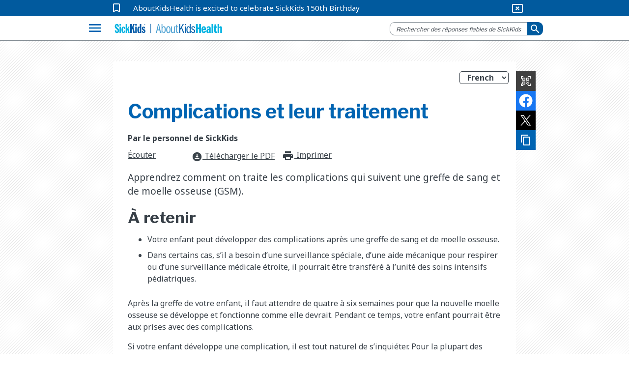

--- FILE ---
content_type: text/html; charset=utf-8
request_url: https://www.aboutkidshealth.ca/fr/complications-et-leur-traitement
body_size: 15436
content:


<!DOCTYPE html>
<html lang="fr">
<head>
    <meta charset="utf-8" />
    <meta http-equiv="X-UA-Compatible" content="IE=10" />
    <meta name="viewport" content="width=device-width, initial-scale=1.0" />
    <title>Complications et leur traitement</title>
            <meta name="description" content="Apprendrez comment on traite les complications qui suivent une greffe de sang et de moelle osseuse (GSM)." />
        <link href="https://fonts.googleapis.com/css2?family=Noto+Sans:wght@400;700&amp;display=swap" rel="stylesheet">
        <link rel="stylesheet" href="https://fonts.googleapis.com/css?family=Libre+Franklin:400,700">
        <link rel="stylesheet" href="https://fonts.googleapis.com/icon?family=Material+Icons">
        <meta name="google-site-verification" content="jjUzSuhcrANHbHqe7_gdw4wK8JPlplMjUr7S6uUkTHE">
        <!--Favicon-->
        <link rel="apple-touch-icon-precomposed" sizes="57x57" href="/globalassets/assets/favicons/apple-touch-icon-57x57.png">
        <link rel="apple-touch-icon-precomposed" sizes="114x114" href="/globalassets/assets/favicons/apple-touch-icon-114x114.png">
        <link rel="apple-touch-icon-precomposed" sizes="72x72" href="/globalassets/assets/favicons/apple-touch-icon-72x72.png">
        <link rel="apple-touch-icon-precomposed" sizes="144x144" href="/globalassets/assets/favicons/apple-touch-icon-144x144.png">
        <link rel="apple-touch-icon-precomposed" sizes="60x60" href="/globalassets/assets/favicons/apple-touch-icon-60x60.png">
        <link rel="apple-touch-icon-precomposed" sizes="120x120" href="/globalassets/assets/favicons/apple-touch-icon-120x120.png">
        <link rel="apple-touch-icon-precomposed" sizes="76x76" href="/globalassets/assets/favicons/apple-touch-icon-76x76.png">
        <link rel="apple-touch-icon-precomposed" sizes="152x152" href="/globalassets/assets/favicons/apple-touch-icon-152x152.png">
        <link rel="icon" type="image/png" href="/globalassets/assets/favicons/favicon-196x196.png" sizes="196x196">
        <link rel="icon" type="image/png" href="/globalassets/assets/favicons/favicon-96x96.png" sizes="96x96">
        <link rel="icon" type="image/png" href="/globalassets/assets/favicons/favicon-32x32.png" sizes="32x32">
        <link rel="icon" type="image/png" href="/globalassets/assets/favicons/favicon-16x16.png" sizes="16x16">
        <link rel="icon" type="image/png" href="/globalassets/assets/favicons/favicon-128.png" sizes="128x128">       
        <meta name="application-name">
        <meta name="msapplication-TileColor" content="#FFFFFF">
        <meta name="msapplication-TileImage" content="mstile-144x144.png">
        <meta name="msapplication-square70x70logo" content="mstile-70x70.png">
        <meta name="msapplication-square150x150logo" content="mstile-150x150.png">
        <meta name="msapplication-wide310x150logo" content="mstile-310x150.png">
        <meta name="msapplication-square310x310logo" content="mstile-310x310.png">
        <meta property="fb:pages" content="308907788698">
        <meta property="og:description" content="Apprendrez comment on traite les complications qui suivent une greffe de sang et de moelle osseuse (GSM).">
        <meta property="og:title" content="Complications et leur traitement">
        <meta property="og:image" content="https://www.aboutkidshealth.ca/contentassets/72a174fc740c4017822303e8b8894f9a/akh-spring-banner-2021_boy-smelling-plant.jpg?format=webp&amp;width=1200&amp;height=630&amp;rxy=0.62,0.36">
        <meta property="og:image:secure_url" content="https://www.aboutkidshealth.ca/contentassets/72a174fc740c4017822303e8b8894f9a/akh-spring-banner-2021_boy-smelling-plant.jpg?format=webp&amp;width=1200&amp;height=630&amp;rxy=0.62,0.36">
        <meta property="og:image:width" content="1200">
        <meta property="og:image:height" content="630">
        <!-- <script src="https://cdnjs.cloudflare.com/ajax/libs/lazysizes/4.0.2/lazysizes.min.js"></script> -->
        <script src="https://unpkg.com/focus-visible@latest/dist/focus-visible.min.js"></script>
        <link rel="stylesheet" href="/css/Parent/core-style-min/corev15.min.css?v=2Dp16U_K74QVpOKD0aperiIUo99lf4PhyL8sJwpeJiQ" />
            <link rel="stylesheet" type="text/css" href="https://maxcdn.bootstrapcdn.com/bootstrap/3.4.1/css/bootstrap.min.css">
        <link rel="stylesheet" type="text/css" href="https://cdnjs.cloudflare.com/ajax/libs/bootstrap-material-design/0.5.10/css/bootstrap-material-design.min.css">
        <link rel="stylesheet" type="text/css" href="https://cdnjs.cloudflare.com/ajax/libs/bootstrap-material-design/0.5.10/css/ripples.min.css">
        <link rel="stylesheet" type="text/css" href="https://cdnjs.cloudflare.com/ajax/libs/MaterialDesign-Webfont/1.9.33/css/materialdesignicons.min.css">
        <link rel="stylesheet" type="text/css" href="https://cdnjs.cloudflare.com/ajax/libs/dropdown.js/0.0.2dev/jquery.dropdown.min.css">
        <link rel="stylesheet" type="text/css" href="https://cdn.jsdelivr.net/npm/slick-carousel@1.8.1/slick/slick.css">
        <link rel="stylesheet" type="text/css" href="https://cdn.jsdelivr.net/npm/slick-carousel@1.8.1/slick/slick-theme.css">
        <link href="https://fonts.googleapis.com/css2?family=Noto+Sans:wght@400;700&amp;display=swap" rel="stylesheet">
        <link rel="stylesheet" href="https://fonts.googleapis.com/css?family=Libre+Franklin:400,700">
        <link rel="stylesheet" href="https://fonts.googleapis.com/icon?family=Material+Icons">
            <link rel="stylesheet" href="/css/Parent/akh.min.css?v=tu_Dt4LeRviNMj3e15qVBxfsufoQ4--767xabYK4zMQ" />        
        <link href="https://www.aboutkidshealth.ca/fr/complications-et-leur-traitement" rel="canonical" />
        <link href="https://www.aboutkidshealth.ca/fr/complications-et-leur-traitement" rel="alternate"  hreflang="fr"/>
<link href="https://www.aboutkidshealth.ca/blood-and-marrow-transplant-complications-and-their-treatment" rel="alternate" hreflang="x-default" /><link href="https://www.aboutkidshealth.ca/blood-and-marrow-transplant-complications-and-their-treatment?language=en" rel="alternate" hreflang="en" /><script>
!function(T,l,y){var S=T.location,k="script",D="instrumentationKey",C="ingestionendpoint",I="disableExceptionTracking",E="ai.device.",b="toLowerCase",w="crossOrigin",N="POST",e="appInsightsSDK",t=y.name||"appInsights";(y.name||T[e])&&(T[e]=t);var n=T[t]||function(d){var g=!1,f=!1,m={initialize:!0,queue:[],sv:"5",version:2,config:d};function v(e,t){var n={},a="Browser";return n[E+"id"]=a[b](),n[E+"type"]=a,n["ai.operation.name"]=S&&S.pathname||"_unknown_",n["ai.internal.sdkVersion"]="javascript:snippet_"+(m.sv||m.version),{time:function(){var e=new Date;function t(e){var t=""+e;return 1===t.length&&(t="0"+t),t}return e.getUTCFullYear()+"-"+t(1+e.getUTCMonth())+"-"+t(e.getUTCDate())+"T"+t(e.getUTCHours())+":"+t(e.getUTCMinutes())+":"+t(e.getUTCSeconds())+"."+((e.getUTCMilliseconds()/1e3).toFixed(3)+"").slice(2,5)+"Z"}(),iKey:e,name:"Microsoft.ApplicationInsights."+e.replace(/-/g,"")+"."+t,sampleRate:100,tags:n,data:{baseData:{ver:2}}}}var h=d.url||y.src;if(h){function a(e){var t,n,a,i,r,o,s,c,u,p,l;g=!0,m.queue=[],f||(f=!0,t=h,s=function(){var e={},t=d.connectionString;if(t)for(var n=t.split(";"),a=0;a<n.length;a++){var i=n[a].split("=");2===i.length&&(e[i[0][b]()]=i[1])}if(!e[C]){var r=e.endpointsuffix,o=r?e.location:null;e[C]="https://"+(o?o+".":"")+"dc."+(r||"services.visualstudio.com")}return e}(),c=s[D]||d[D]||"",u=s[C],p=u?u+"/v2/track":d.endpointUrl,(l=[]).push((n="SDK LOAD Failure: Failed to load Application Insights SDK script (See stack for details)",a=t,i=p,(o=(r=v(c,"Exception")).data).baseType="ExceptionData",o.baseData.exceptions=[{typeName:"SDKLoadFailed",message:n.replace(/\./g,"-"),hasFullStack:!1,stack:n+"\nSnippet failed to load ["+a+"] -- Telemetry is disabled\nHelp Link: https://go.microsoft.com/fwlink/?linkid=2128109\nHost: "+(S&&S.pathname||"_unknown_")+"\nEndpoint: "+i,parsedStack:[]}],r)),l.push(function(e,t,n,a){var i=v(c,"Message"),r=i.data;r.baseType="MessageData";var o=r.baseData;return o.message='AI (Internal): 99 message:"'+("SDK LOAD Failure: Failed to load Application Insights SDK script (See stack for details) ("+n+")").replace(/\"/g,"")+'"',o.properties={endpoint:a},i}(0,0,t,p)),function(e,t){if(JSON){var n=T.fetch;if(n&&!y.useXhr)n(t,{method:N,body:JSON.stringify(e),mode:"cors"});else if(XMLHttpRequest){var a=new XMLHttpRequest;a.open(N,t),a.setRequestHeader("Content-type","application/json"),a.send(JSON.stringify(e))}}}(l,p))}function i(e,t){f||setTimeout(function(){!t&&m.core||a()},500)}var e=function(){var n=l.createElement(k);n.src=h;var e=y[w];return!e&&""!==e||"undefined"==n[w]||(n[w]=e),n.onload=i,n.onerror=a,n.onreadystatechange=function(e,t){"loaded"!==n.readyState&&"complete"!==n.readyState||i(0,t)},n}();y.ld<0?l.getElementsByTagName("head")[0].appendChild(e):setTimeout(function(){l.getElementsByTagName(k)[0].parentNode.appendChild(e)},y.ld||0)}try{m.cookie=l.cookie}catch(p){}function t(e){for(;e.length;)!function(t){m[t]=function(){var e=arguments;g||m.queue.push(function(){m[t].apply(m,e)})}}(e.pop())}var n="track",r="TrackPage",o="TrackEvent";t([n+"Event",n+"PageView",n+"Exception",n+"Trace",n+"DependencyData",n+"Metric",n+"PageViewPerformance","start"+r,"stop"+r,"start"+o,"stop"+o,"addTelemetryInitializer","setAuthenticatedUserContext","clearAuthenticatedUserContext","flush"]),m.SeverityLevel={Verbose:0,Information:1,Warning:2,Error:3,Critical:4};var s=(d.extensionConfig||{}).ApplicationInsightsAnalytics||{};if(!0!==d[I]&&!0!==s[I]){var c="onerror";t(["_"+c]);var u=T[c];T[c]=function(e,t,n,a,i){var r=u&&u(e,t,n,a,i);return!0!==r&&m["_"+c]({message:e,url:t,lineNumber:n,columnNumber:a,error:i}),r},d.autoExceptionInstrumented=!0}return m}(y.cfg);function a(){y.onInit&&y.onInit(n)}(T[t]=n).queue&&0===n.queue.length?(n.queue.push(a),n.trackPageView({})):a()}(window,document,{src: "https://js.monitor.azure.com/scripts/b/ai.2.gbl.min.js", crossOrigin: "anonymous", cfg: { instrumentationKey:'59789a76-3982-4529-b8db-c4bd8f54d31b', disableCookiesUsage: false }});
</script>

    <link type="text/css" rel="stylesheet" href="/css/Teens/teens_signs_symptoms.min.css?v=tB5atKL2nClkziRRuW0xxs1_RaWomxmc5jDcQph04X4">
    
    <!-- Google Tag Manager -->
<script>(function(w,d,s,l,i){w[l]=w[l]||[];w[l].push({'gtm.start':
new Date().getTime(),event:'gtm.js'});var f=d.getElementsByTagName(s)[0],
j=d.createElement(s),dl=l!='dataLayer'?'&l='+l:'';j.async=true;j.src=
'https://www.googletagmanager.com/gtm.js?id='+i+dl;f.parentNode.insertBefore(j,f);
})(window,document,'script','dataLayer','GTM-N6HXPN5');</script>
<!-- End Google Tag Manager -->
<script type = "application/ld+json" > {
    "@context": "https://schema.org",
    "@type": "Organization",
    "name": "AboutKidsHealth",
    "url": "https://www.aboutkidshealth.ca",
    "logo": "https://www.aboutkidshealth.ca/globalassets/header/sk-akh-logo2.svg",
    "sameAs": ["http://www.facebook.com/AboutKidsHealth", "https://twitter.com/aboutkidshealth", "https://www.youtube.com/user/Aboutkidshealth"],
    "parentOrganization": {
      "@type": "Organization",
      "name": "The Hospital for Sick Children",
      "legalName": "The Hospital for Sick Children",
      "alternateName": "SickKids",
      "logo": "https://www.sickkids.ca/resources/hospital/images/logos/sickkids.gif",
      "image": "https://www.sickkids.ca/siteassets/images/teasers/sickkids-exterior-generic-university-avenue-teaser-1200x800.png",
      "description": "The Hospital for Sick Children (SickKids), affiliated with the University of Toronto, is Canada's most research-intensive hospital and the largest centre dedicated to improving children's health in the country. As innovators in child health, SickKids improves the health of children by integrating care, research and teaching. With a staff that includes professionals from all disciplines of health care and research, SickKids provides the best in complex and specialized care by creating scientific and clinical advancements, sharing knowledge and expertise and championing the development of an accessible, comprehensive and sustainable child health system.",
      "telephone": "416-813-1500",
      "address": {
        "@type": "PostalAddress",
        "addressCountry": "CA",
        "addressLocality": "Toronto, Ontario",
        "postalCode": "M5G1X8",
        "streetAddress": "555 University Avenue"
      },
      "sameAs": ["https://twitter.com/sickkidsnews", "https://www.instagram.com/sickkidstoronto", "https://www.linkedin.com/company/the-hospital-for-sick-children", "https://www.youtube.com/user/SickKidsInteractive"]
    }
  } 
  </script>
<script>
/*ReadSpeaker*/	
//provided by RS; dropdown options menu
window.addEventListener("load", () => { const url = new URL(window.location.href); 
const l = url.searchParams.get("language"); 
let lang = "fr_fr"; if (l == "English") {
      lang = "en_us"; } rspkr.Lang.setUiLang(lang, { load: true, updateUi: true }); 
})
</script>
    <script type="application/ld+json">{"@context":"https://schema.org","@type":"Article","mainEntityOfPage":{"@type":"MedicalWebPage","@id":"https://www.aboutkidshealth.ca/fr/complications-et-leur-traitement"},"datePublished":"2010-01-06","lastReviewed":"2010-01-06","headline":"Complications et leur traitement","about":{"@type":"Thing","name":"Complications et leur traitement","description":"<p>Apprendrez comment on traite les complications qui suivent une greffe de sang et de moelle osseuse (GSM).</p>","url":"https://www.aboutkidshealth.ca/fr/complications-et-leur-traitement"},"image":null,"audience":{"@type":"Audience","name":"https://schema.org/ParentAudience","audienceType":"Adult (19+)"},"publisher":{"@id":"https://www.aboutkidshealth.ca/","@type":"Organization","name":"AboutKidsHealth","logo":{"@type":"ImageObject","url":"/assets/akh_primary_logo.svg"}}}</script>
    <script>window.rsConf = { phrases: { en_us: { translationmessage: 'Please note: The text has been translated for your convenience using translation software powered by Google Translate. Reasonable efforts have been made to provide an accurate translation, however, no automated translation is perfect nor is it intended to replace human translators. Translations are provided as a service to users of this website, and are provided "as is." No warranty of any kind, either expressed or implied, is made as to the accuracy, reliability, or correctness.' } } };</script>
    <script src="https://cdn-na.readspeaker.com/script/6244/webReader/webReader.js?pids=wr" type="text/javascript" id="rs_req_Init"></script>
</head>

<body onhashchange="if (typeof(_spBodyOnHashChange) != 'undefined')
        _spBodyOnHashChange();" data-rsevent-id="rs_827627" class="ms-backgroundImage" style="overflow-y: auto; position: static">

<!-- Google Tag Manager (noscript) -->
<noscript><iframe src="https://www.googletagmanager.com/ns.html?id=GTM-N6HXPN5"
height="0" width="0" style="display:none;visibility:hidden"></iframe></noscript>
<!-- End Google Tag Manager (noscript) -->        <span id="DeltaSPWebPartManager"></span>
<header class="header">
    <nav id="global-nav">
        <div id="covid-container">
            <div id="covid-banner" class="container-fluid">
                <i id="covid-bookmark" class="material-icons" aria-hidden="true">
                    bookmark_border
                </i>
                <a rel="noopener" target="_blank" id="covid-link" href="https://www.sickkids.ca/history">AboutKidsHealth is excited to celebrate SickKids 150th Birthday</a>
                <button id="close-covid-btn" type="button" value="covid-banner-btn" aria-label="hide covid link">
                    <i class="material-icons" aria-hidden="true">
                        cancel_presentation
                    </i>
                </button>
            </div>
        </div>
        



        <div id="lang-bar" class="col-md-12 container-fluid">
            <span class="sr-only" id="lang-title">Site Languages</span>

                <ul aria-labelledby="lang-title">
                        <li>
                            <a href="/" lang="en">English</a>
                        </li>
                        <li>
                            <a href="/fr/" lang="fr">Fran&#xE7;ais</a>
                        </li>
                        <li>
                            <a href="/zh-Hans/chinese-simplified-index-page/" lang="zh-Hans">&#x4E2D;&#x6587;(&#x7B80;&#x4F53;)</a>
                        </li>
                        <li>
                            <a href="/zh-Hant/health-information-in-traditional-chinese/" lang="zh-Hant">&#x4E2D;&#x6587;(&#x7E41;&#x9AD4;)</a>
                        </li>
                        <li>
                            <a href="/pt/health-information-in-portuguese/" lang="pt">Portugu&#xEA;s</a>
                        </li>
                        <li>
                            <a href="/es/search-results/" lang="es">Espa&#xF1;ol</a>
                        </li>
                        <li>
                            <a href="/ur/health-information-in-urdu/" lang="ur">&#x627;&#x631;&#x62F;&#x648;</a>
                        </li>
                        <li>
                            <a href="/ta/health-information-in-tamil/" lang="ta">&#xBA4;&#xBAE;&#xBBF;&#xBB4;&#xBCD;</a>
                        </li>
                        <li>
                            <a href="/ar/health-information-in-arabic/" lang="ar">&#x627;&#x644;&#x639;&#x631;&#x628;&#x64A;&#x629;</a>
                        </li>
                        <li>
                            <a href="/pa/health-information-in-punjabi/" lang="pa">&#xA2A;&#xA70;&#xA1C;&#xA3E;&#xA2C;&#xA40;</a>
                        </li>
                </ul>
        </div>
        <div class="navbar" id="menu-navbar" aria-owns="menu-overlay">
            <div id="logo-header" class="container-fluid">
                <div class="navbar-left">
                    <button id="explore-btn" name="Button1" type="button" value="Health A-Z" data-toggle="collapse" data-target="#menu-overlay" aria-controls="menu-overlay" aria-expanded="false" aria-haspopup="true">
                        <i class="material-icons">menu</i>
                    </button>
                </div>
                <a id="akh-logo" class="navbar-brand" href='/fr'>
                    <img src="/globalassets/header/sk-akh-logo2.svg" alt="AboutKidsHealth Logo and Homepage link">
                </a>

                <div class="navbar-right">
                        <button id="akh-search-mobile" type="button">
                            <i class="material-icons"> search</i>
                        </button>
                        <div id="akh-search-container" class="navbar-form" role="search" data-search-url="/fr/search-results/">
                            <div data-name="SearchBox" class="hidden">
                                <div class="ms-webpart-chrome ms-webpart-chrome-fullWidth">
                                    <div haspers="true"
                                         width="100%"
                                         class="ms-WPBody noindex"
                                         onlyformepart="true"
                                         allowdelete="false">
                                        <div>
                                            <div id="SearchBox" name="Control">
                                                <div class="ms-srch-sb ms-srch-sb-border" id="ctl00_ctl85_csr_sboxdiv">
                                                    <input type="text"
                                                           value=""
                                                           maxlength="2048"
                                                           accesskey="S"
                                                           title="Search..."
                                                           id="ctl00_ctl85_csr_sbox"
                                                           autocorrect="off"
                                                           onkeypress="EnsureScriptFunc('Search.ClientControls.js',
                                                            'Srch.U', function()
                                                            {if
                                                            (Srch.U.isEnterKey(String.fromCharCode(event.keyCode)))
                                                            {$find('ctl00_ctl85_csr').search($get('ctl00_ctl85_csr_sbox').value);return
                                                            Srch.U.cancelEvent(event);}})"
                                                           onkeydown="EnsureScriptFunc('Search.ClientControls.js',
                                                            'Srch.U', function()
                                                            {var ctl=
                                                            $find('ctl00_ctl85_csr');ctl.activateDefaultQuerySuggestionBehavior();})"
                                                           onfocus="EnsureScriptFunc('Search.ClientControls.js',
                                                            'Srch.U', function()
                                                            {var ctl=
                                                            $find('ctl00_ctl85_csr');ctl.hidePrompt();ctl.setBorder(true);})"
                                                           onblur="EnsureScriptFunc('Search.ClientControls.js',
                                                            'Srch.U', function()
                                                            {var ctl=
                                                            $find('ctl00_ctl85_csr');
                                                            if (ctl){
                                                            ctl.showPrompt();
                                                            ctl.setBorder(false);}})"
                                                           class="ms-textSmall ms-srch-sb-prompt ms-helperText">
                                                    <a title="Search"
                                                       class="ms-srch-sb-searchLink"
                                                       id="ctl00_ctl85_csr_SearchLink"
                                                       onclick="EnsureScriptFunc('Search.ClientControls.js',
                                                            'Srch.U', function()
                                                            {$find('ctl00_ctl85_csr').search($get('ctl00_ctl85_csr_sbox').value);})"
                                                       href="javascript:
                                                            {}">
                                                        <img src=""
                                                             class="ms-srch-sb-searchImg"
                                                             id="searchImg"
                                                             alt="Search">
                                                    </a>
                                                </div>
                                            </div>
                                        </div>
                                    </div>
                                </div>
                            </div>
                            <div class="form-group is-empty">
                                <input id="akh-search-box"
                                       class="form-control mr-sm-2"
                                       type="text"
                                       placeholder="Rechercher des réponses fiables de SickKids"
                                       aria-label="search">
                            </div>
                                <div id="akh-search-language-container">
                                    <label id="search-label-mobile"> Select Language:</label>
                                    <div class="form-group">
                                        <select id="akh-search-language-select" class="form-control">
                                                <option value="fr">Fran&#xE7;ais</option>
                                                <option value="en">English</option>
                                                <option value="zh-Hans">&#x4E2D;&#x6587;&#xFF08;&#x7B80;&#x4F53;&#xFF09;</option>
                                                <option value="zh-Hant">&#x4E2D;&#x6587;&#xFF08;&#x7E41;&#x9AD4;&#xFF09;</option>
                                                <option value="pt">Portugu&#xEA;s</option>
                                                <option value="es">Espa&#xF1;ol</option>
                                                <option value="ur">&#x627;&#x631;&#x62F;&#x648;</option>
                                                <option value="ta">&#xBA4;&#xBAE;&#xBBF;&#xBB4;&#xBCD;</option>
                                                <option value="ar">&#x627;&#x644;&#x639;&#x631;&#x628;&#x64A;&#x629;</option>
                                                <option value="pa">&#xA2A;&#xA70;&#xA1C;&#xA3E;&#xA2C;&#xA40;</option>
                                        </select>
                                    </div>
                                </div>
                            <button id="akh-search-btn"
                                    class="btn btn-primary btn-sm"
                                    type="button"
                                    aria-label="submit search">
                                <i aria-hidden="true" class="material-icons"> search</i>
                            </button>
                        </div>
                </div>

            </div>
        </div>
        <div class="navbar">
            <div id="explore-header" class="container-fluid">
                <!-- Collect the nav links, forms, and other content for toggling-->
                <div class="" id="akh-navbar-collapse"></div>
            </div>
            <!-- /.container-fluid-->
        </div>
        <div class="menu-expand container">
            <!-- /.navbar-collapse -->
            <ul id="drug-article-index-container" class="nav-drop-down collapse" style="padding-bottom: 8px;"></ul>
        </div>
            <div id="menu-overlay" class="collapse">
                <div id="explore-menu" class="overlay-content">
                    

<div class="menu-row" id="">


<div class="explore-item ">
    <div class="menu-item-cover">  
        <img src="/globalassets/header/menu/ico_healtha-z.svg" data-logo-light="" data-logo-default="/globalassets/header/menu/ico_healtha-z.svg">
        <span class="menu-item-heading">SANT&#xC9; DE A &#xE0; Z</span>
        <span class="menu-item-desc">Consultez la liste compl&egrave;te des articles sur la sant&eacute; des enfants</span>
        <i aria-hidden="true" class="material-icons">expand_more</i>
    </div>
    <ul id="akh-healthaz-index-list" class="akh-article-index-list menu-item-overlay">

            <li role="none">
                <a href="/fr/santeaz/?startswith=A" class="akh-article-link" role="menuitem">A</a>
            </li>
            <li role="none">
                <a href="/fr/santeaz/?startswith=B" class="akh-article-link" role="menuitem">B</a>
            </li>
            <li role="none">
                <a href="/fr/santeaz/?startswith=C" class="akh-article-link" role="menuitem">C</a>
            </li>
            <li role="none">
                <a href="/fr/santeaz/?startswith=D" class="akh-article-link" role="menuitem">D</a>
            </li>
            <li role="none">
                <a href="/fr/santeaz/?startswith=E" class="akh-article-link" role="menuitem">E</a>
            </li>
            <li role="none">
                <a href="/fr/santeaz/?startswith=F" class="akh-article-link" role="menuitem">F</a>
            </li>
            <li role="none">
                <a href="/fr/santeaz/?startswith=G" class="akh-article-link" role="menuitem">G</a>
            </li>
            <li role="none">
                <a href="/fr/santeaz/?startswith=H" class="akh-article-link" role="menuitem">H</a>
            </li>
            <li role="none">
                <a href="/fr/santeaz/?startswith=I" class="akh-article-link" role="menuitem">I</a>
            </li>
            <li role="none">
                <a href="/fr/santeaz/?startswith=J" class="akh-article-link" role="menuitem">J</a>
            </li>
            <li role="none">
                <a href="/fr/santeaz/?startswith=K" class="akh-article-link" role="menuitem">K</a>
            </li>
            <li role="none">
                <a href="/fr/santeaz/?startswith=L" class="akh-article-link" role="menuitem">L</a>
            </li>
            <li role="none">
                <a href="/fr/santeaz/?startswith=M" class="akh-article-link" role="menuitem">M</a>
            </li>
            <li role="none">
                <a href="/fr/santeaz/?startswith=N" class="akh-article-link" role="menuitem">N</a>
            </li>
            <li role="none">
                <a href="/fr/santeaz/?startswith=O" class="akh-article-link" role="menuitem">O</a>
            </li>
            <li role="none">
                <a href="/fr/santeaz/?startswith=P" class="akh-article-link" role="menuitem">P</a>
            </li>
            <li role="none">
                <a href="/fr/santeaz/?startswith=Q" class="akh-article-link" role="menuitem">Q</a>
            </li>
            <li role="none">
                <a href="/fr/santeaz/?startswith=R" class="akh-article-link" role="menuitem">R</a>
            </li>
            <li role="none">
                <a href="/fr/santeaz/?startswith=S" class="akh-article-link" role="menuitem">S</a>
            </li>
            <li role="none">
                <a href="/fr/santeaz/?startswith=T" class="akh-article-link" role="menuitem">T</a>
            </li>
            <li role="none">
                <a href="/fr/santeaz/?startswith=U" class="akh-article-link" role="menuitem">U</a>
            </li>
            <li role="none">
                <a href="/fr/santeaz/?startswith=V" class="akh-article-link" role="menuitem">V</a>
            </li>
            <li role="none">
                <a href="/fr/santeaz/?startswith=W" class="akh-article-link" role="menuitem">W</a>
            </li>
            <li role="none">
                <a href="/fr/santeaz/?startswith=X" class="akh-article-link" role="menuitem">X</a>
            </li>
            <li role="none">
                <a href="/fr/santeaz/?startswith=Y" class="akh-article-link" role="menuitem">Y</a>
            </li>
            <li role="none">
                <a href="/fr/santeaz/?startswith=Z" class="akh-article-link" role="menuitem">Z</a>
            </li>

        <li class="view-all">
            <a tabindex="-1" href="/fr/santeaz/?startswith=&amp;quot;*&amp;quot;">Afficher tout</a>
        </li>
    </ul>
</div>
<div class="explore-item ">
    <div class="menu-item-cover">  
        <img src="/globalassets/header/menu/ico_druga-z.svg" data-logo-light="" data-logo-default="/globalassets/header/menu/ico_druga-z.svg">
        <span class="menu-item-heading">M&#xE9;dicaments de A &#xE0; Z</span>
        <span class="menu-item-desc">Consultez la liste des articles sur les m&eacute;dicaments</span>
        <i aria-hidden="true" class="material-icons">expand_more</i>
    </div>
    <ul id="akh-drugaz-index-list" class="akh-article-index-list menu-item-overlay">

            <li role="none">
                <a href="/fr/medicamentsaz/?startswith=A" class="akh-article-link" role="menuitem">A</a>
            </li>
            <li role="none">
                <a href="/fr/medicamentsaz/?startswith=B" class="akh-article-link" role="menuitem">B</a>
            </li>
            <li role="none">
                <a href="/fr/medicamentsaz/?startswith=C" class="akh-article-link" role="menuitem">C</a>
            </li>
            <li role="none">
                <a href="/fr/medicamentsaz/?startswith=D" class="akh-article-link" role="menuitem">D</a>
            </li>
            <li role="none">
                <a href="/fr/medicamentsaz/?startswith=E" class="akh-article-link" role="menuitem">E</a>
            </li>
            <li role="none">
                <a href="/fr/medicamentsaz/?startswith=F" class="akh-article-link" role="menuitem">F</a>
            </li>
            <li role="none">
                <a href="/fr/medicamentsaz/?startswith=G" class="akh-article-link" role="menuitem">G</a>
            </li>
            <li role="none">
                <a href="/fr/medicamentsaz/?startswith=H" class="akh-article-link" role="menuitem">H</a>
            </li>
            <li role="none">
                <a href="/fr/medicamentsaz/?startswith=I" class="akh-article-link" role="menuitem">I</a>
            </li>
            <li role="none">
                <a href="/fr/medicamentsaz/?startswith=J" class="akh-article-link" role="menuitem">J</a>
            </li>
            <li role="none">
                <a href="/fr/medicamentsaz/?startswith=K" class="akh-article-link" role="menuitem">K</a>
            </li>
            <li role="none">
                <a href="/fr/medicamentsaz/?startswith=L" class="akh-article-link" role="menuitem">L</a>
            </li>
            <li role="none">
                <a href="/fr/medicamentsaz/?startswith=M" class="akh-article-link" role="menuitem">M</a>
            </li>
            <li role="none">
                <a href="/fr/medicamentsaz/?startswith=N" class="akh-article-link" role="menuitem">N</a>
            </li>
            <li role="none">
                <a href="/fr/medicamentsaz/?startswith=O" class="akh-article-link" role="menuitem">O</a>
            </li>
            <li role="none">
                <a href="/fr/medicamentsaz/?startswith=P" class="akh-article-link" role="menuitem">P</a>
            </li>
            <li role="none">
                <a href="/fr/medicamentsaz/?startswith=Q" class="akh-article-link" role="menuitem">Q</a>
            </li>
            <li role="none">
                <a href="/fr/medicamentsaz/?startswith=R" class="akh-article-link" role="menuitem">R</a>
            </li>
            <li role="none">
                <a href="/fr/medicamentsaz/?startswith=S" class="akh-article-link" role="menuitem">S</a>
            </li>
            <li role="none">
                <a href="/fr/medicamentsaz/?startswith=T" class="akh-article-link" role="menuitem">T</a>
            </li>
            <li role="none">
                <a href="/fr/medicamentsaz/?startswith=U" class="akh-article-link" role="menuitem">U</a>
            </li>
            <li role="none">
                <a href="/fr/medicamentsaz/?startswith=V" class="akh-article-link" role="menuitem">V</a>
            </li>
            <li role="none">
                <a href="/fr/medicamentsaz/?startswith=W" class="akh-article-link" role="menuitem">W</a>
            </li>
            <li role="none">
                <a href="/fr/medicamentsaz/?startswith=X" class="akh-article-link" role="menuitem">X</a>
            </li>
            <li role="none">
                <a href="/fr/medicamentsaz/?startswith=Y" class="akh-article-link" role="menuitem">Y</a>
            </li>
            <li role="none">
                <a href="/fr/medicamentsaz/?startswith=Z" class="akh-article-link" role="menuitem">Z</a>
            </li>

        <li class="view-all">
            <a tabindex="-1" href="/fr/medicamentsaz/?startswith=&amp;quot;*&amp;quot;">Afficher tout</a>
        </li>
    </ul>
</div>
<div class="explore-item ">
    <a tabindex="-1" href="/fr/carrefourdinformations/" class="menu-item-cover" id="learning-hubs">
        <img src="/globalassets/header/menu/ico_aboutus.svg" data-logo-light="/globalassets/header/menu/ico_aboutus_light.svg" data-logo-default="/globalassets/header/menu/ico_aboutus.svg">
        <span class="menu-item-heading">Carrefour d&#x27;informations</span>
        <span class="menu-item-desc">Consultez la liste compl&egrave;te des groupes de contenu</span>
    </a>
</div></div>
<div class="menu-row" id="">


<div class="explore-item ">
    <a tabindex="-1" href="/fr/collection/viesaine/" class="menu-item-cover" id="learning-hubs">
        <img src="/globalassets/header/menu/ico_everydayhealth.svg" data-logo-light="/globalassets/header/menu/ico_everydayhealth_light.svg" data-logo-default="/globalassets/header/menu/ico_everydayhealth.svg">
        <span class="menu-item-heading">Vie saine et pr&#xE9;vention</span>
        <span class="menu-item-desc">Consultez les articles sur la nutrition, la s&eacute;curit&eacute; et les probl&egrave;mes de sant&eacute; courants</span>
    </a>
</div>
<div class="explore-item ">
    <div class="menu-item-cover">
        <img src="/globalassets/header/menu/ico_htbw.svg" data-logo-light="" data-logo-default="/globalassets/header/menu/ico_htbw.svg">
        <span class="menu-item-heading">Fonctionnement du corps (en anglais)</span>
        <span class="menu-item-desc">Atlas anim&eacute; interactif de l&rsquo;anatomie et de la physiologie des enfants</span>
        <i aria-hidden="true" class="material-icons">expand_more</i>
    </div>
    <ul id="htbw-index" class="menu-item-overlay landing-index">
                <li>
                    <a tabindex="-1" href="/html/Parent/HTBW/body/interactive=module=brain-child.html">Cerveau</a>
                </li>
                <li>
                    <a tabindex="-1" href="/html/Parent/HTBW/body/interactive=module=genetics.html">La g&#xE9;n&#xE9;tique</a>
                </li>
                <li>
                    <a tabindex="-1" href="/html/Parent/HTBW/body/interactive=module=heart.html">C&#x153;ur</a>
                </li>
                <li>
                    <a tabindex="-1" href="/html/Parent/HTBW/body/interactive=module=kidney-child.html">Le rein</a>
                </li>
                <li>
                    <a tabindex="-1" href="/html/Parent/HTBW/body/interactive=module=bladder-child.html">La vessie</a>
                </li>
                <li>
                    <a tabindex="-1" href="/html/Parent/HTBW/body/interactive=module=lung-child.html">Poumons et respiration</a>
                </li>
                <li>
                    <a tabindex="-1" href="/html/Parent/HTBW/body/interactive=module=skeleton-child.html">Squelette</a>
                </li>
                <li>
                    <a tabindex="-1" href="/html/Parent/HTBW/body/interactive=module=sex-development.html">D&#xE9;veloppement sexuel</a>
                </li>
    </ul>
</div>
<div class="explore-item ">
    <div class="menu-item-cover">
        <img src="/globalassets/header/menu/ico_agesstages.svg" data-logo-light="" data-logo-default="/globalassets/header/menu/ico_agesstages.svg">
        <span class="menu-item-heading">&#xC2;ges et stades</span>
        <span class="menu-item-desc">Renseignements sur la sant&eacute; du d&eacute;veloppement de la naissance &agrave; l&rsquo;adolescence</span>
        <i aria-hidden="true" class="material-icons">expand_more</i>
    </div>
    <ul id="htbw-index" class="menu-item-overlay landing-index">
                <li>
                    <a tabindex="-1" href="/fr/carrefourdinformations/sante-maternelle-et-du-nouveau-ne/">Sant&#xE9; maternelle et du nouveau-n&#xE9;</a>
                </li>
                <li>
                    <a tabindex="-1" href="/fr/carrefourdinformations/bebes/">B&#xE9;b&#xE9;s</a>
                </li>
                <li>
                    <a tabindex="-1" href="/fr/carrefourdinformations/les-tout-petits/">Tout-petits</a>
                </li>
                <li>
                    <a tabindex="-1" href="/fr/carrefourdinformations/age-prescolaire/">&#xC2;ge pr&#xE9;scolaire</a>
                </li>
                <li>
                    <a tabindex="-1" href="/fr/carrefourdinformations/age-scolaire/">&#xC2;ge scolaire</a>
                </li>
                <li>
                    <a tabindex="-1" href="/fr/carrefourdinformations/preadolescents/">Pr&#xE9;adolescents</a>
                </li>
                <li>
                    <a tabindex="-1" href="/fr/carrefourdinformations/adolescents/">Adolescents</a>
                </li>
    </ul>
</div></div>
<div class="menu-row" id="menu-footer">


<div class="explore-item ">
    <a tabindex="-1" href="https://teens.aboutkidshealth.ca/" class="menu-item-cover" id="learning-hubs">
        <img src="/globalassets/header/menu/logo_akh_teen.svg" data-logo-light="" data-logo-default="/globalassets/header/menu/logo_akh_teen.svg">
        <span class="menu-item-heading">Teens</span>
        <span class="menu-item-desc"><span class="ui-provider crv crw bhl crx cry crz csa csb csc csd cse csf csg csh csi csj csk csl csm csn cso csp csq csr css cst csu csv csw csx csy csz cta ctb ctc" dir="ltr">Site destin&eacute; aux adolescents</span></span>
    </a>
</div>
<div class="explore-item ">
    <a tabindex="-1" href="/fr/enfants/" class="menu-item-cover" id="learning-hubs">
        <img src="/globalassets/header/menu/logo_akh_kids.svg" data-logo-light="" data-logo-default="/globalassets/header/menu/logo_akh_kids.svg">
        <span class="menu-item-heading">Kids</span>
        <span class="menu-item-desc"><span class="ui-provider crv crw bhl crx cry crz csa csb csc csd cse csf csg csh csi csj csk csl csm csn cso csp csq csr css cst csu csv csw csx csy csz cta ctb ctc" dir="ltr">Jeux et vid&eacute;os pour enfants</span></span>
    </a>
</div>
<div class="explore-item ">
    <a tabindex="-1" href="https://www.youtube.com/user/Aboutkidshealth" class="menu-item-cover" id="learning-hubs">
        <img src="/globalassets/header/menu/logo_youtube.svg" data-logo-light="" data-logo-default="/globalassets/header/menu/logo_youtube.svg">
        <span class="menu-item-heading">Youtube</span>
        <span class="menu-item-desc">Vid&eacute;os d&rsquo;AboutKidsHealth</span>
    </a>
</div></div>
                </div>
            </div>
    </nav>
</header>            <a href="#akhcontent" class="skip">
                Skip to main content
            </a>
            <div id="s4-workspace">
                <div id="s4-bodyContainer">
                    <div id="akh-container" class="container-fluid main-site">
                        



<input type="hidden" value="article" id="article-page" data-antiforgery-fieldname="__RequestVerificationToken" />
<input name="__RequestVerificationToken" type="hidden" value="CfDJ8IKwWXDefVtGtXMDz-p4ljsoHGiv_ZjKG0uKTLWLw3-2jHQschQZ4pdFTdbXJ9W-QmsOXsxt-cp_0oF4YvEC545azdTZBLl36TEZDGjv8YYcSv2pKVkvk3BtOBHaKsUnqchJt5zns3Km6ejHS7OaGog" />

<div class="share-functions">
    <div class="multi-social-action"
         role="complementary"
         aria-label="Share This Page"
         style="display: block">
        <button class="social-button"
                type="button"
                aria-controls="social_bubbles"
                aria-expanded="true"
                aria-label="close">
            <i class="material-icons" aria-hidden="true">share</i>
        </button>
        <ul class="social-bubbles" id="social_bubbles" aria-labelledby="article_title">
            <li id="qr-code">
                <button id="qr-code" type="button" aria-label="Copy current page URL to clipboard">
                    <i class="material-icons" aria-hidden="true">
                        qr_code_scanner
                    </i>
                </button>
                <span class="clipboard-popup">
                    Copied to clipboard
                </span>
                <div id="qr-tooltip" class="tips">
                    <div id="qr2"></div>
                    <img src="#" id="qr1" alt="" />
                    <button id="copy-qr" type="button" onclick="copyPicture()">Copy</button>
                    <a id="download-qr" href="#" target="_blank">Download</a>

                </div>
            </li>
            <li id="facebooker">
                <a class="fb-xfbml-parse-ignore"
                   id="fbshare"
                   href="#"
                   tabindex="0"
                   target="_blank"
                   onclick="fbPop(this.href);return false">
                    <span class="tips"> Partager</span>
                    <div class="arrowtip"></div>
                    <img src="/assets/Facebook-Icon.svg" alt="Facebook">
                </a>
            </li>
            <li id="tweeter">
                <a class="twitter-share-button"
                   id="twshare"
                   href="#"
                   target="_blank"
                   data-show-count="false"
                   data-related="AboutKidsHealth"
                   data-hashtags="akh"
                   tabindex="0"
                   data-via="AboutKidsHealth"
                   onclick="twitPop(this.href);return false">
                    <span class="tips"> Tweeter</span>
                    <div class="arrowtip"></div>
                    <img src="/globalassets/footer/social-media/x-30.svg" alt="Twitter">
                </a>
            </li>
            <li id="copy-url">
                <button id="copy-url-btn" type="button" aria-label="Copy current page URL to clipboard">
                    <i class="material-icons" aria-hidden="true">content_copy</i>
                </button>
                <span class="clipboard-popup">Copied to clipboard</span>
                <span class="tips">Copier l'URL</span>
            </li>
          
            <!-- end pdf downloader -->
            <!--<li id="readspker">
                <a tabindex="-1" id="readspk">
                    <span class="tips">Readspeaker
                    </span>
                    <div class="arrowtip">
                    </div>
                    <i aria-hidden="true" class="material-icons">volume_up
                    </i>
                </a>
            </li>-->
        </ul>
        <!-- end social-bubbles -->
    </div>
    <!-- <div id="readspeaker_button">
        <div id="xp1" class="rs_preserve rs_skip rs_addtools rs_splitbutton rs_exp">
        </div>
    </div> -->
    <!-- end multi-social-action -->
</div>

<div id="DeltaPlaceHolderMain" role="main">
    <div id="akhcontent" data-name="WebPartZone">

        <div class="ms-webpart-zone ms-fullWidth">

            <div haspers="false"
                 width="100%"
                 class="noindex"
                 allowdelete="false">

                <article class="container" data-displaytemplate="Item_AKH-Article">



                    <select id="lang-switch"
                            aria-label="article language"
                            class="link-list"
                            onchange="window.location.href=this.value">
                        <option value="none" style="display:none">French</option>
                            <option class="cbs-Line1Link ms-noWrap ms-displayBlock article-lang" value="/fr/santeaz/haematology/complications-et-leur-traitement/?language=en">English</option>
                            <option class="cbs-Line1Link ms-noWrap ms-displayBlock article-lang" value="/fr/santeaz/haematology/complications-et-leur-traitement/?language=fr">French</option>
                    </select>

                    <div id="article-container">
                        <div class="col-md-12" >
                            <div class="jumbotron">
                                    <h1 id="article_title">Complications et leur traitement</h1>

                                <div dir="ltr">
                                <a href="/fr/about/collaborateurs/" class="author">
Par le personnel de SickKids                                </a>
                                </div>
                            </div>

                                <div id="wb-container" aria-hidden="true">
                                    
<div id="webreader_button" class="rs_skip rsbtn rs_preserve" role="widget" aria-roledescription="ReadSpeaker Audio Player"><a accesskey="L" class="rsbtn_play" title="&Eacute;coutez cet article" href="//app-na.readspeaker.com/cgi-bin/rsent?customerid=6244&amp;lang=fr_fr&amp;readid=article-container&amp;url=" rel="nofollow"> <span class="rsbtn_left rsimg rspart"> <span class="rsbtn_text"> <span id="listen">&Eacute;couter</span> </span> </span> </a></div>
                                </div>
                                <div class="pdf-container rs_skip" style="display: block;">
                                    <a href="/api/PDF?GeneratePdf&amp;pageURL=https://www.aboutkidshealth.ca/fr/santeaz/haematology/complications-et-leur-traitement/?Print=true&amp;pageGuid=91c265d2-7475-4c75-9c09-2d3a5fdcdacf"
                                       id="akh-pdf-download-button"
                                       class=""
                                       onclick="">
                                        <i class="material-icons" aria-hidden="true">
                                            download_for_offline
                                        </i>
                                        <span class="pdf-label">
                                            Télécharger le PDF
                                        </span>
                                    </a>
                                    <!--
                                    <a href="#" data-url="/api/PDF?GeneratePdf&amp;pageURL=https://www.aboutkidshealth.ca/fr/santeaz/haematology/complications-et-leur-traitement/?Print=true&amp;pageGuid=91c265d2-7475-4c75-9c09-2d3a5fdcdacf&amp;newPage=true"
                                       id="akh-pdf-print-button"
                                       class=""
                                       onclick="">
                                       -->
                                       <a id="akh-pdf-print-button" href="#">

                                        <i class="material-icons" aria-hidden="true">
                                            print_for_offline
                                        </i>
                                        <span class="pdf-label">
                                            Imprimer
                                        </span>
                                    </a>
                                    <div class="pdfloader"></div>
                                </div>
                                <dialog id="pdfAlert" class="contactModal" style="z-index: 9999; position: relative; border-radius: 16px;">
                                    <p style="text-align:center">
                                        PDF download is not available for Arabic and Urdu languages at this time. Please use the browser print function instead
                                        <br /><br />
                                        <button id="closeFeedbackButton" style="background-color: #0059ad; align: center; color: #fff; margin: 0; text-transform: none; font-size: 1.1rem; padding: 5px; border-radius: 5px;"
                                                onclick="document.getElementById('pdfAlert').close();">
                                            Close
                                        </button>
                                    </p>
                                </dialog>

                            <div id="webreader-section">
                                <div id="article-overview" class="panel-body">
                                    <div id="brand-photo" style=display:none;>
                                        
                                    </div>
                                        <p>
<p>Apprendrez comment on traite les complications qui suivent une greffe de sang et de moelle osseuse (GSM).</p></p>
                                </div>
                                    <div class="panel panel-info clearfix">
                                        <div id="key-points" class="panel-body">
                                                <!-- Image gallery -->
                                                <div id="gallery-frame" class="rs_skip rs_preserve">
                                                    <div id="image-gallery">
                                                        <div class="slider-for hidden">
                                                        </div>
                                                        <div class="slider-nav hidden">
                                                        </div>
                                                    </div>
                                                </div>
                                            
<h2>À retenir</h2>
<ul><li>Votre enfant peut développer des complications après une greffe de sang et de moelle osseuse.</li>
<li>Dans certains cas,  s’il a besoin d’une surveillance spéciale, d’une aide mécanique pour respirer ou d’une surveillance médicale étroite, il pourrait être transféré à l’unité des soins intensifs pédiatriques.</li></ul>
                                        </div>
                                    </div>

                                <div id="panel-container" class="article-text">

                                    <!-- For NON drugs type article, show the 'Expand All/Collapse All' CTA below the introduction field-->

<p>Après la greffe de votre enfant, il faut attendre de quatre à six semaines pour que la nouvelle moelle osseuse se développe et fonctionne comme elle devrait. Pendant ce temps, votre enfant pourrait être aux prises avec des complications.</p>                                    
                                    <!-- For drugs type article, show the 'Expand All/Collapse All' CTA below the introduction field-->

<p>Si votre enfant développe une complication, il est tout naturel de s’inquiéter. Pour la plupart des patients, les complications seront temporaires. Votre équipe soignante fera tout ce qu’elle peut pour aider votre enfant dans cette période difficile et pour qu’il soit aussi confortable que possible. </p><p>Selon la complication, votre enfant pourrait devoir être transféré à l’Unité des soins intensifs pédiatriques (USIP). L’USIP est le meilleur endroit pour votre enfant s’il a besoin : </p><ul><li>de surveillance spéciale; </li><li>d’aide mécanique à la respiration; </li><li>d’étroits soins médicaux et infirmiers.</li></ul><p>Les médecins et les infirmières vous tiendront au courant et vous diront si votre enfant doit être transféré à l’USIP. Le médecin responsable de la greffe continuera de travailler avec le personnel des soins intensifs pour offrir les soins nécessaires à votre enfant. </p><p>Pendant ce temps, votre enfant court un grand risque d’hémorragie ou d’infections et d’autres complications. Ces risques sont abordés en détail dans cette section. </p>
                                    <!-- Accordions -->

                                </div>

                                    <div class="drug-disclaimer">
                                        
                                    </div>

                                <!-- panel footer -->
                                    <small id="review-date" class="pull-left">Dernières mises à jour: janvier 06 2010</small>
                            </div>
                        </div>
                    </div>
                </article>


            </div>

        </div>

    </div>
</div>


                        
<footer class="footer-bar">
    <div class="appreciation-area">
        <p>
            <span class="appreciation-title">Nous tenons &#xE0; remercier nos commanditaires</span>
        </p>
        <p id="appreciation-text">AboutKidsHealth est fier de collaborer avec les commanditaires suivants, qui nous aident &#xE0; accomplir notre mission, qui consiste &#xE0; am&#xE9;liorer la sant&#xE9; et le mieux-&#xEA;tre des enfants canadiens et &#xE9;trangers, en leur donnant acc&#xE8;s sur Internet &#xE0; des renseignements sur les soins de sant&#xE9;.</p>
        <!-- Appreciation Gallery-->
        <div id="akh-sponsors">
            <h3 class="sr-only">Our Sponsors</h3>
            <div class="sponsor-image-gallery container hidden">
                

<a href="/fr/about/commanditaires/#commsponsor" tabindex="-1">
    <img src="/globalassets/assets/sponsors/logo_wav_lg.png">
</a>
<a href="/fr/about/commanditaires/#spinlimbs" tabindex="-1">
    <img src="/globalassets/assets/sponsors/logo_spin_for_limbs_lg.png">
</a>
<a href="/fr/about/commanditaires/#jordanasrainbows" tabindex="-1">
    <img src="/globalassets/assets/sponsors/logo_jordanas_rainbows.png">
</a>
<a href="/fr/about/commanditaires/#lcbo" tabindex="-1">
    <img src="/globalassets/assets/sponsors/lcbo_sos_cmyk_col_fre.png">
</a>
<a href="/fr/about/commanditaires/#chelsea" tabindex="-1">
    <img src="/globalassets/assets/sponsors/logo_chelsea_lg.png">
</a>
<a href="/fr/about/commanditaires/#td" tabindex="-1">
    <img src="/globalassets/assets/logo_td.png">
</a>
            </div>
            <div class="slick-nav container">
                <button class="slick-pause" type="button" aria-label="Stop automatic slide show"></button>
            </div>
            <div id="foundation-donate" class="container">
                <a href="https://www.sickkidsfoundation.com/campaign/1/alwayson?appeal=GEA-DIGT-BRD&amp;utm_campaign=fy25alwaysonq1&amp;utm_source=akh&amp;utm_medium=display&amp;utm_content=banner">

<picture class="">
        <source media="(min-width: 992px)" srcset="/contentassets/72a174fc740c4017822303e8b8894f9a/0624-014-pch-evergreen-web-panel_akh97090_v3_new.jpg"/>
    
        <source media="(min-width: 768px)" srcset="/contentassets/72a174fc740c4017822303e8b8894f9a/0624-014-pch-evergreen-web-panel_akh72890_v3_new.jpg"/>
    
        <source media="(min-width: 320px)" srcset="/contentassets/72a174fc740c4017822303e8b8894f9a/thumbnail_0624-014-pch-evergreen-web-panel_akh520400_v3_new_revised.jpg"/>
    <img src="/contentassets/72a174fc740c4017822303e8b8894f9a/0624-014-pch-evergreen-web-panel_akh97090_v3_new.jpg" height="90" width="970" alt="Donate to SickKids Foundation" class="lazyload"/>
</picture>                </a>
            </div>
        </div>
    </div>
    <div id="footer-content" class="container-fluid">
        <div id="logo-footer">
            <a href="https://www.sickkids.ca/">
                <img src="/globalassets/footer/logo_sk_white.svg">
            </a>
        </div>
        <div class="row">
            <div id="newsletter-container" class="col-md-5">
                <div id="social-content">
                    <span>Trouvez-nous et suivez-nous en ligne</span>
                    <div class="social-media-container">
                        

<a href="https://www.youtube.com/user/Aboutkidshealth" tabindex="-1">
    <img src="/globalassets/footer/social-media/youtube.svg">
</a>
<a href="https://www.facebook.com/AboutKidsHealth" tabindex="-1">
    <img src="/globalassets/footer/social-media/facebook.svg">
</a>
<a href="https://twitter.com/aboutkidshealth" tabindex="-1">
    <img src="/globalassets/footer/social-media/x-30.svg">
</a>
                    </div>
                </div>
                <div id="mc_embed_signup" role="form">
                    <span id="signup">Mensuel inscription au bulletin</span>
                    <div id="mc-embedded-subscribe-form" name="mc-embedded-subscribe-form" class="validate">
                        <div class="mc-field-group">
                            <form>
                                <label for="mce-EMAIL" class="sr-only">enter you email address:</label>
                                <input type="text" placeholder="Adresse électronique" name="EMAIL" class="required email" id="mce-EMAIL"
                                       aria-required="true" aria-describedby="signup">
                                <button id="mce-SUBMIT" type="submit"
                                        name="subscribe"
                                        onclick="this.form.action='https://aboutkidshealth.us5.list-manage.com/subscribe/post?u=470da6f4e9be6bc8103faef7f&amp;id=52e7ca220e';this.form.method='POST';this.form.target='_self';this.form.validate();this.form.submit();">
                                    Inscrivez-vous</span>
                                </button><input type="hidden" name="tags" value="32648">
                            </form>
                        </div>
                        

                    </div>
                </div>

            </div>
                <nav id="footer-nav" class="col-md-7">
                    <h3 class="sr-only" id="learnmore">AboutKidsHealth Learn More</h3>
                    <ul class="footer-links" aria-labelledby="learnmore">
                            <li>
                                
<a href="/fr/about/quinoussommes/" title="Qui nous sommes">Qui nous sommes</a>
                            </li>
                            <li>
                                
<a href="/fr/about/collaborateurs/" title="Collaborateurs">Collaborateurs</a>
                            </li>
                            <li>
                                
<a href="/fr/about/nous-contacter/" title="Contacter">Contacter</a>
                            </li>
                            <li>
                                
<a href="/fr/about/commanditaires/" title="Commanditaires">Commanditaires</a>
                            </li>
                            <li>
                                
<a href="https://secure.sickkidsfoundation.com/donate?appeal=GEA-DIGT-AKH&amp;" title="Faire un don">Faire un don</a>
                            </li>
                            <li>
                                
<a href="/fr/about/mentions-legales/" title="Mentions l&#xE9;gales">Mentions l&#xE9;gales</a>
                            </li>
                    </ul>
                </nav>
        </div>
    </div>
        <div id="footer-copyright" class="container-fluid">
            <div id="copyright-content" class="col-md-6 clearfix">
                <span>
                    Droits d’auteur © <span id="copyright-date">2026</span> The Hospital for Sick Children. Tous droits réservés. ♥
                </span>
            </div>
        </div>
</footer>
                    </div>
                </div>
            </div>
        <script src="https://cdnjs.cloudflare.com/ajax/libs/lodash.js/4.17.21/lodash.min.js" integrity="sha256-qXBd/EfAdjOA2FGrGAG+b3YBn2tn5A6bhz+LSgYD96k=" crossorigin="anonymous"></script>
        <script src="https://code.jquery.com/jquery-3.7.1.js"></script>
        <!-- <script src="https://cdnjs.cloudflare.com/ajax/libs/lazysizes/4.0.2/lazysizes.min.js"></script> -->
        <script src="https://unpkg.com/focus-visible@latest/dist/focus-visible.min.js"></script>
        <script type="text/javascript" src="https://maxcdn.bootstrapcdn.com/bootstrap/3.4.1/js/bootstrap.min.js"></script>
        <script type="text/javascript" src="https://cdn.jsdelivr.net/npm/slick-carousel@1.8.1/slick/slick.min.js"></script>
        <script src="https://cdnjs.cloudflare.com/ajax/libs/jquery-cookie/1.4.1/jquery.cookie.min.js"></script>
        <script src="/scripts/Parent/jquery.dropdown.js?v=srvoupOKzCwXK0YCv_SnfeZuwAYrdRM3i8qRnhlN6Zg"></script>
        <script src="/scripts/Parent/jquery.classyqr.min.js?v=YEn9XwW-TYfEiU8JYNim9J9r8kyVAqvjW4-FLK5zEDo"></script>
        <script src="/scripts/Parent/QrCodeGenerator.js?v=w-z3_e8mye2tubJMUzTjZxAF9ry8tBu6p7cturdCvrw"></script>
            <script src="/scripts/Parent/akh.js?v=ZL9CJBE2822owm1_qZVgke9Iz4LjQPDYrrwgfplFyKY"></script>
            <script src="/scripts/Parent/keyboard-nav.js?v=M0OneWYbnfmU5RR0FVJG_VMFf13aKje7e1-G0DFJ4u0"></script>
    <script defer="defer" src="/Util/Find/epi-util/find.js"></script>
<script>
document.addEventListener('DOMContentLoaded',function(){if(typeof FindApi === 'function'){var api = new FindApi();api.setApplicationUrl('/');api.setServiceApiBaseUrl('/find_v2/');api.processEventFromCurrentUri();api.bindWindowEvents();api.bindAClickEvent();api.sendBufferedEvents();}})
</script>

    
    
    <!-- <script>
        window.rsConf = { general: { usePost: true } };
    </script>
    <script src="https://cdn1.readspeaker.com/script/6244/webReader/webReader.js?pids=wr" type="text/javascript" id="rs_req_Init"></script>-->
    <script type="text/javascript" src="https://cdnjs.cloudflare.com/ajax/libs/fitvids/1.2.0/jquery.fitvids.min.js"></script>
        <script src="/scripts/Parent/Item_AKH_Article.js?v=C2X_yxi4uCTnCUm63oBKhto6PlBE5CWXV-ErFZF7Jw8"></script>

    <script src="/scripts/Parent/AddImageFigurePopup.js?v=ytYecF6OQ4DD-uv-F_NtKSeNNMO4CAYj7jutpRFZbSg"></script>

<script src="/Util/EPiServer.GoogleAnalytics/Tracking.js"></script><script async src="https://www.googletagmanager.com/gtag/js?id=G-9M8DXERM7M"></script><script type="text/javascript">window.dataLayer = window.dataLayer || [];
            function gtag(){dataLayer.push(arguments);}
            gtag('js', new Date());gtag('config', 'G-9M8DXERM7M',);if(window.epiGat)epiGat({"downloads":true,"extensions":"7z|aac|arc|arj|asf|avi|bin|csv|docx?|exe|flv|gif|gz|gzip|hqx|jar|jpe?g|js|mp(2|3|4|e?g)|mov(ie)?|msi|msp|pdf|png|pptx?|qtm?|ra(m|r)?|tar|tgz|txt|wav|wma|wmv|wpd|xlsx?|xml|z|zip","external":true,"mailto":true,"trackForms":true,"trackVisitorGroups":true,"trackLogins":true,"trackingOption":"Measurement"});</script></body>
</html>


--- FILE ---
content_type: text/css
request_url: https://www.aboutkidshealth.ca/css/Parent/akh.min.css?v=tu_Dt4LeRviNMj3e15qVBxfsufoQ4--767xabYK4zMQ
body_size: 20410
content:
@charset "UTF-8";#covid-banner,#covid-container{background-color:#015A9E}#debug-panel,#qa{display:none}#article-container a,#article-container p{word-break:break-word}@-webkit-keyframes spin{0%{-webkit-transform:rotate(0)}100%{-webkit-transform:rotate(360deg)}}@keyframes spin{0%{transform:rotate(0)}100%{transform:rotate(360deg)}}@keyframes fadeInOpacity{0%{opacity:0}100%{opacity:1}}#covid-banner{max-width:860px;padding-top:4px;padding-bottom:4px}#covid-banner a{color:#fff;font-size:.95rem}#covid-banner p{margin:0 0 9px}#covid-link{display:inline-block;color:#fff;vertical-align:middle}#covid-bookmark{margin-left:18%;margin-right:18px;cursor:default;color:#fff;vertical-align:middle}#close-covid-btn{background-color:transparent;padding:0;border:none;min-width:unset;float:right;margin-right:-10px}#close-covid-btn i{color:#fff;vertical-align:middle}:focus:not(.focus-visible){outline:0}#s4-bodyContainer{padding-bottom:0}#s4-workspace{overflow:hidden}#akh-container.container-fluid{padding:0}.root,body,html{font-size:16px;font-family:"Noto Sans",Helvetica,Arial,sans-serif;-webkit-font-smoothing:antialiased}body .container .jumbotron,body .container .jumbotron-default,body .container .well,body .container .well-default,body .container-fluid .jumbotron,body .container-fluid .jumbotron-default,body .container-fluid .well,body .container-fluid .well-default{-webkit-box-shadow:none;box-shadow:none}.hero-main{margin-top:-30px;max-width:100vw;padding-top:0;overflow-x:hidden;max-height:450px}.hero-main .slick-next::before,.hero-main .slick-prev::before{color:#fff;font-size:1.75rem;background-color:#0064b2;padding:7px 15px 9px 13px}#DeltaPlaceHolderMain{margin-top:110px;display:block}body.ms-backgroundImage{overflow-y:auto;background:url(/assets/Site_BG.png)}.sub-head{background-color:#0064b2;margin:10px auto 0;z-index:1;max-width:700px;color:#fff;text-transform:uppercase;border:none;padding:0 50px;border-radius:10px;font-weight:700;font-size:1.5rem}article table thead th,article table thead th:empty{border-bottom:1px solid #373F46}article table tbody th:empty,article table thead th:empty,article table tr:empty{border-left:0!important;background-color:transparent!important}.sub-head p{font-size:1.5rem;text-align:center;margin:0;padding:8px 20px}.jumbotron{flex-direction:column;padding:0!important;margin-bottom:0;background-color:transparent!important}.jumbotron .h1{color:#0064b2;font-size:2.8125rem;line-height:4rem;margin-top:2rem;margin-bottom:4rem;font-weight:300;font-family:"Libre Franklin",Helvetica,Arial,sans-serif}.tempimg{right:50%;position:relative}article{background-color:#FFF;max-width:820px;margin:15px auto auto;padding-top:20px}article .slick-initialized .slick-slide a{position:relative;display:inline-block}article .slick-initialized .slick-slide a::after{content:"Click on image to drop down to the related article text";color:#fff;position:absolute;bottom:0;background-color:rgba(48,64,76,.8);font-size:13px;width:100%;text-align:center;line-height:20px;padding:5px 6px;left:0}.spon-container h2,h2{line-height:2.5rem}article table td,article table th{padding:5px 5px 5px 10px;word-wrap:normal;empty-cells:hide}article .slick-initialized .slick-slide a[href="#"]::after,article .slick-initialized .slick-slide a[href="#undefined"]::after{display:none;cursor:auto}article table{width:100%;margin:15px 0;border:1px solid #373F46}article table p{color:#376890}article table th{max-width:100px}article table td{max-width:150px;background-clip:padding-box;border:1px solid #373F46}article table tbody tr:nth-child(even) td{background-color:#DAE5EF}article table tbody tr th{color:#376890;text-align:left;vertical-align:text-top;border:1px solid #373F46}article table tbody tr th:last-child,article table thead th:last-child{border-right:1px solid #373F46}article table tbody tr th:first-child,article table thead th:first-child{border-left:1px solid #373F46}article table tbody tr td{color:#373F46;padding:5px 10px;border:1px solid #373F46;vertical-align:text-top;position:relative}article table tbody ul{margin:0 0 0 10px;padding:10px}article table tbody ul li{color:#376890;background-image:none;list-style:square;margin:0;padding:0}article table thead th{empty-cells:hide;background-color:#373F46;border-right:1px solid #fff;border-left:1px solid #fff;border-top:1px solid #373F46;color:#FFF;text-align:inherit;padding:10px}article table thead tr th[colspan]{background-color:#186BAF;border:1px solid #186BAF;border-bottom:1px solid #fff;color:#fff;text-align:center}article table thead tr th[colspan]:empty{border:0}article table figure{float:none;display:block;margin:auto;padding-top:95px}article table figure IMG{max-width:none;position:absolute;bottom:0}article table tr{border:1px solid #373F46}article table.pill-Table tr:nth-child(2n) td{background:0 0}article table.pill-Table tr td:nth-child(3),article table.pill-Table tr td:nth-child(4){background:#DAE5EF}article table.pill-Table tbody tr:first-child td:nth-child(4){background:0 0}article table.pill-Table figure{float:right;padding:0;display:inline-block;width:auto;vertical-align:top;right:30px}article table.pill-Table figure:nth-child(2){position:absolute;right:5px}article table.pill-Table figure .fig-img-zoom::before{display:none}article table.pill-Table figure img{width:30px;height:auto;position:relative}#txt-search,#txt-search-main{border:3px solid #005A9E;border-radius:999px;padding:0 0 0 25px;max-width:780px;margin:auto}.article-lang{display:none;font-weight:700;color:#0064b2}.article-lang:visited{color:#0064b2}.h3,h2,h3{color:#373f47;font-weight:700;font-family:"Libre Franklin",Helvetica,Arial,sans-serif}.cbs-diagnosticItemContainer>li,ul.cbs-List>li{display:block;float:left}.h1{font-family:"Libre Franklin",Helvetica,Arial,sans-serif}.h3{font-size:1.25rem}.h4{font-family:"Libre Franklin",Helvetica,Arial,sans-serif}h1{font-family:"Libre Franklin",Helvetica,Arial,sans-serif;font-size:2.8125rem}h2{font-size:2rem;margin-top:1.5rem;margin-bottom:1rem}h3{font-size:1.25rem}.asset-anim-title,.asset-image-title,h4,h5,h6{font-family:"Libre Franklin",Helvetica,Arial,sans-serif}.withripple{color:#fff}#article-container a,#article-container a:visited{color:#373f47;border-bottom:1px solid #0064b2}#article-container a{max-width:300px}#article-container a:hover{color:#0064b2;text-decoration:none}#article-container a:focus{outline:0;color:#00AFD8!important;text-decoration:underline}#article-container .panel a:visited{color:#373f47;border-bottom:1px solid #0064b2;max-width:300px}#article-container .slick-slide a{border-bottom:none}#article-container a.btn-primary{color:#0064b2;border-bottom:none;max-width:none}#article-container a.btn-primary:hover{background-color:#0064b2;color:#fff}#article-container .caution{background:url(/assets/alert_icon.png) 12px 12px no-repeat #f8f4bf;border:2px solid #f8e71c;padding:0 12px 8px 80px;margin:8px 0}#article-container .caution h3{color:#ed6c53}#article-container h1{color:#0064b2;font-size:2.5rem;line-height:3rem;margin-top:2rem;font-weight:700;font-family:"Libre Franklin",Helvetica,Arial,sans-serif;padding-bottom:9px}#article-container .author,#honcode,#key-points ul li,#review-date,li{font-family:"Noto Sans",Helvetica,Arial,sans-serif}#article-container .author{font-weight:700;font-size:1rem;color:#373f47;display:block;border-bottom:none}#article-container .author:hover{color:#373f47!important}#article-container .panel-heading.focus-visible .panel-heading-collapsable-icon i:before{background-color:#0064b2;color:#fff;border-radius:2px}.recognition-text{display:table-cell;color:#373f47;font-size:.875rem;line-height:1.25rem;vertical-align:middle;padding-left:15px;width:78%}.recognition-text a{color:#373f47;border-bottom:1px solid #0064b2;max-width:300px}.recognition-text a:hover{color:#0064b2;text-decoration:none}.recognition-text a:visited{color:#373f47;border-bottom:1px solid #0064b2}.recognition-text a:focus{outline:0;color:#00AFD8!important;text-decoration:underline}.external,.overview-container p a{color:#373f47;border-bottom:1px solid #0064b2}.external{max-width:300px;cursor:pointer}.overview-container{max-width:820px;margin:10px auto auto;height:100%;width:100%;display:grid;justify-items:end}.overview-container p a{max-width:300px}.overview-container p a:hover{color:#0064b2;text-decoration:none}.overview-container .list-group{margin-bottom:0}.overview-container .list-group>li{margin-bottom:0;list-style:none}.overview-container .list-group .list-group-item .row-content{min-height:initial}.overview-container h1{margin-top:80px}.overview-container .pdfloader{right:4px;top:10%;background-color:#dae5ef}.overview-container h2{margin-top:0;font-size:1.25rem;margin-bottom:0;line-height:30px;padding:3px 0}.overview-container .panel-collapsed h2{font-weight:600}.overview-container .author{margin:1rem auto;color:#fff;z-index:2;background-color:#64a0c8;padding:0 15px;border-radius:1px}.overview-container .panel.panel-primary>.panel-heading{background-color:#005A9E;color:#fff;border-radius:10px;margin-bottom:5px}.overview-container .panel.panel-primary>.panel-heading:active{background-color:#FFF;border:1px solid #373f46}.overview-container .panel.panel-primary>.panel-heading:active h2{color:#005A9E}.overview-container .panel-primary{background-color:#005A9E;color:#fff;border-radius:10px;margin-bottom:5px}.overview-container .panel-heading{padding-left:16px}.overview-container .panel-heading h2,.overview-container .panel-heading h3{color:#fff}.overview-container .panel>.panel-heading{border-bottom:1px solid #005A9E}.overview-container .panel .list-group-item{background-color:#dae5ef;border-top:1px solid #373f46;display:flex;align-items:center}.overview-container .panel .list-group li .list-group .list-group-item{background-color:#DAE5EF;border-top:1px solid #373F46}.overview-container .panel .list-group li .list-group .list-group-item a{color:#373f46}.overview-container .panel .list-group li .list-group .list-group-item:focus{background-color:#03437D}.overview-container .panel .list-group li .list-group-item{background-color:#EAF9FB}.overview-container .panel>.list-group .list-group-item a{font-size:1rem;color:#373F46}.overview-container .panel>.list-group .list-group-item a:focus{outline:0;text-decoration:underline}.overview-container .panel>.list-group .list-group-item:last-child{border-bottom:1px solid #64A0C8}.overview-container .panel>.list-group .row-action-primary{min-height:initial}.list-group .list-group-item .row-content,.navbar{min-height:0}.overview-container .panel ol.list-group .panel-heading{border-top:1px solid #373F46;background-color:#373f46}.overview-container .panel ol.list-group .panel-heading h3{color:#fff;font-size:1rem;margin:0;padding:3px 0;font-weight:600}.overview-container .panel ol.list-group .panel-heading:focus{background-color:#03437D}.overview-container .panel ol.list-group .panel-body.list-group{display:none!important}.overview-container .panel-body p{padding:0 20px 10px;color:#fff}.overview-container .panel-body h2{color:#fff}.overview-container #panel-container{padding:0;width:100%}.overview-container .panel-heading-collapsable-icon i{color:#fff}#article-overview a,#article-overview a:hover{color:#0064b2;text-decoration:none}#article-overview a:visited{color:#373f47;border-bottom:1px solid #0064b2}#article-overview a:focus{outline:0;color:#00AFD8!important;text-decoration:underline}#article-overview p{color:#373f47;font-weight:400;font-size:1.2rem;line-height:1.8rem}#article-metadata{display:none}ol.akh-intructions{display:none!important}.akh-intructions li{display:block;clear:both}.akh-intructions IMG{float:right;text-align:right;vertical-align:text-top}.fluid-width-video-wrapper{padding-top:56%!important}.asset-video.vid-small{width:40%;float:left;margin:20px 15px 10px 10px}.asset-video{clear:both}.akh-steps{list-style:none;counter-reset:index;padding-left:0}.akh-steps>li{clear:both;margin:16px 0}.akh-steps>li figure{padding:0 0 10px 10px}.akh-steps>li::before{content:"Step " counter(index);counter-increment:index;display:block;font-size:1.4375rem;line-height:2rem;margin-top:2rem;margin-bottom:1.4rem;font-weight:800;color:#373f47}.akh-steps>li::after{content:"";display:table;clear:both}.akh-steps li ul{padding:0}.akh-steps li ul li{margin-left:2rem}.akh-steps .sub-steps li{display:inline-block;width:100%;margin-left:0}ul.akh-steps li::before{content:none}.akh-steps.fr-steps li::before{content:"Étape " counter(index)}.akh-steps.multi-steps li::before{content:counter(index)}.akhUpperContentRecognition{margin-right:auto;margin-left:auto;max-width:820px}.akhUpperContentRecognition img,.notfound img,.slider-for img,.slider-nav img{max-width:100%}figure{float:right;padding:10px 0 10px 10px;width:50%;clear:right;position:relative}figure .asset-animation-swf{width:315px;height:400px;overflow:hidden}figure img{width:100%;height:auto;display:block}figure .fig-img-zoom{position:relative;cursor:pointer}figure .fig-img-zoom::before{content:"\e8ff";font-family:"Material Icons";position:absolute;top:0;right:0;font-size:32px;color:#fff;text-align:center;background-color:#373f47;opacity:.85;padding:2px 8px;pointer-events:none}figure .asset-image-title{text-align:left;font-size:.9rem;font-weight:800;line-height:1rem;margin-bottom:7px;display:inline-block}.asset-2-up:after,.asset-3-up:after,.asset-4-up:after{display:table;content:""}figure .asset-anim-title{margin-left:22%}.asset-2-up,.asset-3-up,.asset-4-up{margin:16px auto;padding:0}.asset-2-up{clear:both;width:100%}.asset-2-up:after{clear:both}.asset-2-up figure{width:48.5%;clear:none;float:left}.asset-3-up{clear:both;width:100%}.asset-3-up:after{clear:both}.asset-3-up figure{width:33%;clear:none;float:left}.asset-4-up{clear:both;width:100%}.asset-4-up:after{clear:both}.asset-4-up figure{width:48.5%;clear:none;float:left}.asset-4-up figure:nth-child(1),.asset-4-up figure:nth-child(2){display:table-cell;float:none;vertical-align:top}.col-md-12[dir=rtl] figure{float:left;padding:10px 10px 10px 0;clear:left}.col-md-12[dir=rtl] #gallery-frame{float:left}.col-md-12[dir=rtl] figure.asset-c-80{float:none;padding:10px}.col-md-12[dir=rtl] .asset-3-up figure{clear:none}.col-md-12[dir=rtl] #wb-container{direction:initial;width:95%}.swf-asset-c-80 .asset-animation-swf{width:452px;height:328px;overflow:hidden}.swf-asset-c-80 .asset-image-title{width:452px;margin-left:1.5rem;margin-bottom:-.25rem}.swf-asset-c-80 .asset-image-caption{width:452px;margin-left:1.5rem;margin-top:-.25rem;display:inline-block}.html5-asset-c-80 .asset-animation-swf{width:100%;height:27rem;overflow:hidden}figure.img-focus{width:33%;padding:0;max-width:700px}figure.img-focus .asset-image-title{color:#fff;font-size:1rem;line-height:2rem}figure.img-focus figcaption{color:#fff;font-size:.88rem}figure.img-focus .fig-img-zoom::before{content:"\e5cd";opacity:1;top:-40px;background-color:transparent;width:auto;height:auto;font-size:24px}figcaption{font-size:.75rem;margin-top:8px}figure.asset-c-100,figure.asset-center{margin:2rem auto;float:none;clear:both;padding:0;width:auto}figure.asset-c-80,figure.html5-asset-c-80,figure.swf-asset-c-80{margin:2rem auto;float:none;clear:both;padding:0;width:80%}figure.swf-asset-c-80{text-align:center}figure.asset-small{width:30%}figure.asset-r-30{float:right;width:36.5%}.asset-animation{position:relative;height:0;overflow:hidden;padding-bottom:80%;background-color:#fff}.asset-animation iframe{position:absolute;top:0;left:0;width:100%;height:100%}.asset-animation-vertical{position:relative;height:0;overflow:hidden;background-color:#fff;width:45%;float:right;padding-bottom:65%}.asset-animation-vertical iframe{position:absolute;top:0;left:0;width:100%;height:100%}.asset-animation.asset-cv-animation{padding-bottom:90%}.animation-center,.animation-right{height:380px;width:271px;padding-bottom:0}.animation-center{margin:auto}.animation-right{float:right;margin:0 0 16px 16px}table{border:1px solid #212328}thead{background-color:#0064b2;color:#fff}td img{max-width:99%;max-height:250px}.img-overlay{background-color:rgba(55,63,71,.6);width:100%;height:100%;position:fixed;z-index:12}.img-overlay figure{position:absolute;top:52%;left:50%;transform:translate(-50%,-50%)}.img-overlay figure img{max-width:1212328px}.intro-img{float:right;margin:4px 0 0 4px;border:1px solid #C3C8CC}.intro-img img{max-width:260px}#akh-article-index-container .list-group-item-heading a{color:#0064b2;font-size:.9rem}.list-group{margin-bottom:0}.list-group .list-group-separator::before{border:none}.list-group .profile-item a.focus-visible:focus h2{text-decoration:underline}.list-group .profile-item:focus-within{background-color:#cbdfed}#gallery-frame{width:50%;float:right;padding:0 0 10px 20px}.ms-ref-refiner{display:table;float:left;margin-top:10px;width:25%}#global-nav{position:fixed;width:100%;z-index:9;background-color:transparent}.refiner-button{background-color:#005A9E;border-radius:2px;border:1px solid #03437d;color:#fff;width:100%;font-size:1rem;font-weight:800;display:none}#refiner-group.refiner-expanded{display:block}.akh-lowercase{text-transform:lowercase}.drug-disclaimer{margin-top:3rem}.slick-dots{position:static;margin-top:10px}.slick-dots li{margin:10px 2px}.slick-dots li button::before{font-size:14px}.slick-dots li.slick-active button::before{color:#0064b2}.slick-next::before,.slick-prev::before{color:#373f47;position:relative;font-size:24px}.slick-slide{cursor:pointer}.slider-nav{margin:20px 0 0;padding:0 30px;border-color:#373f47}.slider-nav .slick-initialized .slick-slide{width:20px}.slider-nav .slick-current img{border:1px solid #889798}.slider-nav .slick-slide{margin:0 10px;height:80px}.slider-nav img{margin:auto;max-height:100%}.slick-dotted.slick-slider{margin-bottom:0}.slick-prev::before{content:'\276E';right:0}.slick-next::before{content:'\276F';left:0}.slider-for img{margin:auto;border:1px solid #889198;max-height:251px}#image-gallery{text-align:center}#image-gallery .slick-slide:focus-within a,#image-gallery .slick-track .slick-slide:focus-within img{border:2px solid #00AFD8}#image-gallery .slick-prev{left:0}#image-gallery .slick-prev:focus{background-color:#00AFD8;color:#FFF;width:30px;height:30px}#image-gallery .slick-prev:focus::before{color:#FFF}#image-gallery .slick-next{right:0}#image-gallery .slick-next:focus{background-color:#00AFD8;color:#FFF;width:30px;height:30px}#image-gallery .slick-next:focus::before{color:#FFF}#page-functions{position:fixed;right:32px;bottom:100px;z-index:20}.cp-container{overflow:visible}.cp-container .jumbotron{width:100%;display:table-row}.cp-container .jumbotron h1{color:#0064b2;font-size:2.5rem;line-height:3rem;margin-top:2rem;font-weight:700;font-family:"Libre Franklin",Helvetica,Arial,sans-serif;padding-bottom:9px}.cp-container #page-title-Area h1{color:#373f47;font-family:"Libre Franklin";font-size:3rem;text-align:center;line-height:50px;padding:0 5px}.cp-container #page-title-Area h3{color:#005A9E;font-weight:400;font-size:1.2rem;text-align:center;padding:0 5px 16px}.healthaz #page-title-Area h1{font-size:36px!important}.healthaz #page-title-Area h3{font-size:1.2rem!important}.drugsaz #page-title-Area h1{font-size:3rem;line-height:50px}.drugsaz #page-title-Area h3{font-size:1.2rem!important}.main-search #page-title-Area h1{font-size:36px}.notfound{padding-bottom:100px;max-width:520px;margin:auto}.notfound h1{color:#0064b2;font-size:2.5rem;line-height:3rem;margin-top:2rem;font-weight:700;font-family:"Libre Franklin",Helvetica,Arial,sans-serif;padding-bottom:9px;border-bottom:none;margin-top:unset;margin-bottom:5px;padding-top:2rem}.notfound p{color:#373f47;font-weight:400;font-size:1.2rem;line-height:1.8rem;margin-top:5px}.notfound .btn{background-color:#0059AD;color:#FFF;margin:0;min-width:100px;text-transform:none;font-size:1.1rem;padding:5px;width:200px;border-radius:5px}.search-container,section{margin:auto;max-width:820px}section .pager{display:flex;flex-wrap:wrap}.search-container{background-color:#FFF}.search-container .ms-srch-result{margin-top:21px}.search-container .ms-srch-result-noResultsTitle{padding-bottom:20px}.search-container .ms-srch-resultFooter{text-align:center;font-size:1rem;font-weight:800;color:#373f47;border-bottom:1px solid #889198;padding:1rem 0}.healthaz .search-container,.main-search:not(.landing-page) .search-container{margin-top:10px}.overview-desc{max-width:820px;margin:10px auto auto;padding:30px 10px 50px;width:100%}.overview-desc p{margin-top:0;margin-bottom:0;font-size:1.25rem;color:#373f47;line-height:2rem}.open-all-btn-wrapper{display:flex;justify-content:end}#open-all-panels,.open-all-panels{background-color:transparent;width:190px;text-align:left;font-size:1rem;color:#363F48;font-weight:700;padding:15px 35px;line-height:0;float:right;margin:-5px 0 10px;border:1px solid #373f47;border-radius:16px}#open-all-panels span,.open-all-panels span{text-align:justify}#open-all-panels i,.open-all-panels i{font-size:1.5rem}li,p{line-height:1.5rem}#multiHead h3,p{margin-top:1rem}.open-all-panels:hover{border:1px solid #373f47;background-color:transparent}#open-all-panels.focus-visible{background-color:#373737;color:#fff}.breadcrumb-nav{float:left;width:auto;position:relative;z-index:2}.breadcrumb-nav a{text-transform:uppercase;font-weight:800;font-size:.8rem;text-decoration:underline;color:#0064b2}.breadcrumb-nav i.material-icons{color:#0064b2;font-size:1.2rem;font-weight:700;vertical-align:middle}p{margin-bottom:.9rem;color:#373f47}li{margin-bottom:.5rem}#key-points h2{font-weight:700;font-size:2rem;line-height:2rem;margin-top:0;margin-bottom:1rem}#key-points ul li{color:#373f47;font-weight:200}#review-date{color:#373F46;font-size:.875rem;clear:right;width:100%;margin:15px 0;font-style:italic}.panel{margin-bottom:3px;clear:both;background-color:initial;-webkit-box-shadow:none;box-shadow:none}.panel>.panel-heading{background-color:#0064b2;border-radius:10px}.panel>.panel-heading:active{background-color:#373737;color:#FFF}.panel>.panel-heading span{color:#FFF;font-size:1.5rem;font-weight:400;padding:0 16px}.panel-body{padding:0}.panel-body figure:first-child+h2{margin-top:.7rem!important}.panel-heading{padding:4px 10px 3px 0}.panel-heading h3{font-size:1.2rem;line-height:2rem;margin-top:0;margin-bottom:0;font-weight:400}.panel-heading-collapsable-icon{font-size:30px;line-height:32px}.panel-heading-collapsable-icon i{color:#FFF;font-size:2rem;font-weight:700}#honcode{font-weight:400}#akh-search-box,#akh-search-language-container,.hero-wrapper .cta-group .cta-btn,.hero-wrapper .site-context,.hero-wrapper .site-context span,.nav-subheader,.skip{font-family:"Libre Franklin"}.skip{position:absolute;top:-1000px;left:-1000px;height:auto;width:auto;padding:5px 10px;text-align:left;overflow:hidden;color:#373F46;background-color:#DAE5EF;border-radius:5px;font-weight:700;border:1px solid #373F47}a.skip:visited{color:#00AFD8}a.skip:active,a.skip:focus,a.skip:hover{left:0;top:0;width:auto;height:auto;overflow:visible;color:#373F46;text-decoration:none;z-index:100;outline:0}.navbar,.navbar .navbar-default{z-index:2;background-color:#FFF}.navbar{border-bottom:1px solid #889198;margin-bottom:0}.navbar #explore-header,.navbar #logo-header{position:relative;max-width:950px;margin:auto}.navbar .navbar-form{margin:1px}.navbar .navbar-form .form-control,.navbar .navbar-form .form-group .form-control{color:#373f47;background-image:none!important}#drugs-btn,#explore-btn,#healthAZ-btn{color:#30404c;border:none;font-family:"Noto Sans",Helvetica,Arial,sans-serif;font-weight:600}.navbar .container{width:100%}.navbar .navbar-brand{line-height:normal;height:48px;margin-left:0}.panel-heading-collapsable{display:inline}.clickable,.simple-pagination li span{cursor:pointer}#ms-designer-ribbon{position:relative;z-index:10}#drugs-btn,#healthAZ-btn{padding:6px 0;margin-left:0}#explore-btn{background-color:#FFF;padding:0;margin:8px 0;min-width:auto;text-align:left}#explore-btn i{vertical-align:inherit;font-size:2em;color:#0064b2;position:relative;left:-3px}#explore-btn span{vertical-align:middle;text-transform:uppercase;font-size:1rem}#explore-btn.focus-visible:focus{color:#fff;background-color:#373F47;border-radius:2px;padding:0 4px}#explore-btn.focus-visible:focus i{color:#DAE5EF}#explore-menu{height:0;width:100%;z-index:1;left:0;top:0;background-color:#DAE5EF;overflow-x:hidden;overflow-y:hidden}#explore-menu .explore-mobile{display:none}#explore-menu .explore-heading{color:#64A0C8;font-size:1em;font-weight:600}#explore-menu a{color:#fff;font-weight:500}#explore-menu .akh-article-index-list li a{color:#9ED9F9}#explore-menu .akh-article-index-list li a:focus,#explore-menu .akh-article-index-list li a:hover{color:#FFF;background-color:#505968;text-decoration:none}#menu-overlay{width:100%;z-index:100;top:unset!important}.navbar-left,.navbar-right{height:40px}.navbar-right #akh-search-mobile{border-radius:10px 0 0 10px!important;display:none!important}.explore-item{width:32%;height:100%;display:table-cell;box-shadow:inset -1px -1px 0 0 #373F46;position:relative}.explore-item i{display:none}.explore-item img{max-height:110px;width:100%;height:inherit}.explore-item:hover .menu-item-cover,.explore-item:hover .menu-item-overlay{opacity:1;background-color:#373F46;color:#fff}.explore-item:hover .menu-item-cover span{color:#fff}.explore-item .menu-item-cover:focus{background-color:#373F46}.explore-item:focus .menu-item-cover span{color:#fff}.overlay-content{position:relative;top:25%;width:100%;text-align:center;margin-top:0}.overlay a{padding:8px;text-decoration:none;font-size:36px;color:#F0F1F2;transition:.3s}.overlay a:focus,.overlay a:hover{color:#F0F1F2}.overlay .closebtn{position:absolute;top:20px;right:45px;font-size:60px}a.explore-item{display:table-cell;text-decoration:none;font-size:inherit;position:relative}.menu-item-heading{font-family:"Noto Sans",Helvetica,Arial,sans-serif;font-size:1.1em;font-weight:700;text-align:center;color:#373F46;line-height:1.85;text-transform:uppercase}.menu-item-desc{font-family:"Noto Sans",Helvetica,Arial,sans-serif;color:#373F46;font-size:.95em;padding:0 40px;height:5px;float:left}.menu-row{display:table;width:100%;height:40%}#menu-footer{height:20%}#menu-footer .explore-item{background-color:#fff}#menu-footer .explore-item:hover .menu-item-overlay{background-color:#FFF}#menu-footer .explore-item:hover .menu-item-cover{background-color:initial}#menu-footer .explore-item:hover img{width:50%;height:50%}#menu-footer .explore-item img{width:40%;height:40%;transition:.3s ease}#menu-footer .explore-item:last-child IMG{transform:scale(1.5)}#menu-footer .menu-item-heading{display:none}#menu-footer .menu-item-desc{color:#373f47;font-weight:800}#menu-footer .menu-item-cover:focus{background:0 0;position:relative;bottom:1px}#menu-footer .menu-item-cover:focus img{width:50%;height:50%;transition:.3s ease}.menu-item-cover{display:flex;height:100%;width:100%;transition:.3s ease;justify-content:center;align-items:center;flex-direction:column}.menu-item-cover:focus span{color:#fff}a.menu-item-cover:focus,a.menu-item-cover:hover{text-decoration:none}.menu-item-overlay{position:absolute;top:0;bottom:0;left:0;right:0;height:100%;width:100%;opacity:0;transition:.5s ease;list-style:none;background:#373f46}.menu-item-overlay li{margin:0;padding:0;background:#373f46}.landing-index{display:flex;justify-content:center;flex-direction:column;text-align:center;margin:0;padding:0}.landing-index li{line-height:30px}.landing-index li a{transition:font-size .3s}.landing-index li a:hover{text-decoration:none;font-size:1.4rem}.landing-index li a:focus{text-decoration:underline overline;font-size:1.4rem}.opacity{opacity:1;background-color:#373F46}.explore-list{float:left;display:block;width:20%;padding:30px 30px 60px}.explore-list ul{padding:0}.explore-list ul li{line-height:1.2}.hero-main-gallery{width:100%;position:relative}.hero-main-gallery .profile-item{width:inherit;text-align:left;height:auto;margin:0;float:left}.hero-main-gallery .profile-item p{position:static;width:auto;bottom:auto}.hero-main-gallery .row{padding:220px 0 0;max-width:820px;margin:auto}.hero-main-gallery .hero-desc{background-color:rgba(0,100,178,.44);max-width:660px;padding:10px;margin-left:64px;margin-bottom:30px;border-radius:2px;font-family:"Noto Sans",Helvetica,Arial,sans-serif}.hero-main-gallery .hero-desc h2{color:#fff;font-size:2.25rem;line-height:36px}.hero-main-gallery .hero-desc p{color:#fff;font-size:1rem;line-height:18px}.hero-main-gallery .slick-prev{z-index:5;top:50%;left:0}.hero-main-gallery .slick-next{z-index:5;top:50%;right:35px}.hero-wrapper{background-repeat:no-repeat;background-position:0 100%;height:650px;position:relative;-webkit-box-shadow:0 5px 6px -2px rgba(0,0,0,.5);box-shadow:0 5px 6px -2px rgba(0,0,0,.5)}.hero-wrapper .cta-group{max-width:850px;padding-top:80px;margin:auto;position:absolute;z-index:1;left:0;right:0;bottom:10%}.hero-wrapper .cta-group .cta-btn{border:2px solid #00AFD8;border-radius:5px;background-color:#FFF;display:inline-block;padding:4px 20px;color:#00AFD8;font-weight:700;font-size:1.1rem;margin-top:19px}.hero-wrapper .site-context,.hsb-hero-wrapper .site-context{font-size:2.25rem;max-width:1000px;text-shadow:2px 2px 4px #000}.hero-wrapper .cta-group .cta-btn a{text-decoration:underline;color:#00AFD8;font-weight:300;padding:2px 10px;white-space:nowrap}.hero-wrapper .cta-group .cta-btn a.focus-visible:focus{outline:0;font-weight:700;text-decoration:underline overline;border-radius:3px}.hero-wrapper .site-context{color:#fff;font-weight:800;line-height:44px;text-align:center}.hero-wrapper .site-context span{font-size:1.5rem;font-weight:400;line-height:36px;margin-top:24px;display:block;max-width:500px}.hero-wrapper::after{position:absolute;content:"";top:0;left:0;width:100%;height:100%;opacity:.15;background-color:#373f47}.profile-item{width:31%;height:410px;float:left;background-color:#fff;margin:.5rem;text-align:center;position:relative;border-radius:30px 30px 0 0}.profile-item a:focus{outline:0}.profile-item::after{content:"";display:table;clear:both}.profile-item h2.list-group-item-heading{font-size:1.5rem;line-height:1.6rem;margin:7px 0 0;padding:0 16px}.profile-item span.profile-category{display:inline-block;font-size:.88rem;color:#005A9E;min-width:60%;line-height:22px;text-transform:uppercase;font-weight:700;border-radius:1px;padding:0 16px;margin-top:7px}.profile-item p{font-size:.8rem;line-height:1.3rem;padding:0 16px;width:100%;margin-top:9px;display:-webkit-box;-webkit-box-orient:vertical;-webkit-line-clamp:5;overflow:hidden}.profile-item IMG{border-radius:30px 30px 0 0;width:100%;margin-top:-2px}#ages-link-container .cp-container,#featured,#new-section{max-width:1130px;width:90%}.nav-subheader{color:#373f47;font-size:.8rem;position:absolute;bottom:7px;left:240px}#SK-header-logo{float:right;padding:4px 0}#SK-header-logo:focus{outline:0}#SK-header-logo img{width:50%;height:100%;float:right}#SK-header-logo.focus-visible:focus img{border:2px solid #00AFD8;border-left:none;border-right:none}#akh-navbar-collapse{padding:0;width:100%}#ages-link-container{background-color:#E6F9FE;padding:15px 0}#ages-link-container h2{line-height:28px}#ages-link-container ul{list-style:none;text-align:center;padding:0}#ages-link-container ul li{display:inline-block;margin:10px;text-align:center}#ages-link-container ul li a{color:#005A9E;text-transform:uppercase;font-weight:700;max-width:135px;display:inline-block;white-space:nowrap}#ages-link-container ul li img{width:135px;height:135px;display:block;border-radius:50%;object-fit:cover;margin-bottom:8px}#ages-link-container .cp-container{margin:auto}#ages-link-container .feature-title{color:#30404c;font-weight:700}#featured{padding-top:.1px}#featured .feature-gallery .profile-item .featured-article-btn{position:absolute;left:15px}#featured .feature-gallery .profile-item .featured-article-btn:hover{background-color:#2D3436!important;color:#FFF!important}#new-section .feature-gallery .profile-item{background-color:#005A9E;text-align:left;height:400px}#new-section .feature-gallery .profile-item .featured-article-btn{border:1px solid #FFF!important;color:#FFF!important;position:absolute;width:140px;left:15px}#new-section .feature-gallery .profile-item .featured-article-btn:hover{border:1px solid #005A9E!important;color:#005A9E!important;background-color:#FFF}#new-section .feature-gallery .profile-item h2{color:#fff}#new-section .feature-gallery .profile-item p{color:#fff;display:none}.akh-sites-container.cp-container{margin:50px auto auto;text-align:center}.akh-sites-container ul{list-style:none;padding:0;margin:0}.akh-sites-container ul li{text-align:center;background-color:#fff;border:1px solid #005A9E;border-radius:31px;margin:10px;display:inline-block}.akh-sites-container ul li a{width:375px;height:150px;display:inline-block;padding-top:20px}.akh-sites-container ul li a img{width:200px;height:70px}.akh-sites-container ul li span{display:inline-flex;color:#30404c;font-weight:700;font-size:1.25rem}.akh-sites-container ul li:hover span{text-decoration:underline;text-underline-offset:3px}#akh-search-field{color:#373f47}#akh-search-box{margin:0;width:280px;border:1px solid #889198;border-radius:10px 0 0 10px;background-color:#FFF;font-size:16px;padding:4px 0 4px 12px;line-height:16px;-webkit-transition:width .5s;-moz-transition:all .5s linear;transition:width .5s;height:27px}#akh-search-box::placeholder{font-size:12px;font-style:italic}#akh-search-box:focus{background:#DAE5EF}#akh-search-box::-webkit-input-placeholder{color:#373f47!important}#akh-search-box:-moz-placeholder{color:#373f47!important}#akh-search-box::-moz-placeholder{color:#373f47!important}#akh-search-box:-ms-input-placeholder{color:#373f47!important}#search-label-mobile{display:none;color:#00434D}#akh-search-btn{padding:0!important;min-width:32px;background-color:#005A9E!important;margin:0;border-radius:0 10px 10px 0!important;visibility:visible!important;display:block!important;height:27px}#akh-search-btn.focus-visible:focus{background-color:#373F47!important;outline:0}#akh-search-btn.focus-visible:focus i{color:#DAE5EF}.searchOpen #akh-search-box{width:280px!important}.searchOpen #akh-search-language-container{display:block!important;overflow:visible!important;width:105px!important;margin:auto;line-height:20px}.hero-search .searchOpen #akh-search-box{width:65%!important}#logo-header .navbar-right{float:right}.navbar-form{border-top:none;border-bottom:none}#akh-search-container{padding:0;white-space:nowrap;display:flex;margin:12px 10px 0 0;box-shadow:none}#akh-search-container i{vertical-align:middle;vertical-align:-webkit-baseline-middle;color:#FFF}#akh-search-language-container{height:27px;border:1px solid #889198;border-left:none;border-radius:0 2px 2px 0;width:1px;color:#373f47;font-size:14px;line-height:25px;margin:0;display:none;overflow:hidden;-webkit-transition:width .5s;-moz-transition:all .5s linear;transition:width .5s}#akh-search-language-container .dropdownjs{padding-top:0;height:22px}#akh-search-language-container .dropdownjs>input.focus~ul{background-color:#C4E4FB;padding:0;max-width:108px}#akh-search-language-container .dropdownjs>ul>li.selected{background-color:#F9FCFE;color:inherit;max-width:108px}#akh-search-language-container .form-control{padding-top:0;height:22px;border:none}#akh-search-language-container .form-group{width:105px!important;border:none;padding-left:20px}#akh-search-mobile{margin:4px 0;min-width:32px;height:32px;padding:0!important;border-radius:2px 0 0 2px!important;visibility:visible!important;background-color:#005A9E;border:none;display:block;float:left}#akh-search-mobile i{width:20px;height:20px;color:#FFF;display:block;margin:auto}#akh-search-mobile.focus-visible:focus{background-color:#00AFD8;outline:0}#akh-search-language-select{line-height:20px}.dropdownjs{color:#373f47;padding-top:2px}.dropdownjs .form-control{width:140px!important;position:relative;left:-6px}.dropdownjs>ul{min-width:100px!important;left:-22px!important}.dropdownjs>ul>li:focus{outline:0;background-color:#373F46;color:#fff}.dropdownjs>ul>li:active{background-color:#F9FCFE;color:inherit}.navbar-brand{padding:5px;max-width:200px;height:70px}.navbar-brand img{height:22px;width:auto}#akh-logo.navbar-brand{margin-left:20px;padding:14px 0}#akh-logo:focus{outline:0}#akh-logo.focus-visible:focus img{outline:0;border:2px solid #00AFD8;border-left:none;border-right:none}.share-functions{position:fixed;left:0;right:0;width:850px;margin-top:123px;margin-right:auto;margin-left:auto;z-index:6}.multi-social-action{display:none;position:absolute;right:-11px;width:26px;height:26px}.multi-social-action .social-button{position:fixed;position:sticky;min-width:40px;height:40px;display:none;border:0;outline:0;background:#0064b2;padding:0!important;font-size:24px;color:#fff;z-index:2}.multi-social-action .social-button:focus{outline:0}.multi-social-action .social-button.focus-visible{transform:scale(1.5)}.multi-social-action .social-bubbles{position:absolute;list-style:none inside;margin:0;padding:0;width:auto;float:left;background-color:transparent;top:22px;left:0;z-index:1;height:26px;border-radius:50%}.social-button i{position:relative;vertical-align:-4px}.social-bubbles li{position:absolute;display:block;background:0 0;color:#fff;cursor:pointer;transition:all .2s ease-out;-webkit-transition:all .2s ease-out}.social-bubbles li a{background:inherit;color:inherit;display:block;width:40px;height:40px;text-align:center}.social-bubbles a:focus,.social-bubbles li a:focus{outline:0}.social-bubbles a:focus .arrowtip,.social-bubbles a:focus .tips{display:block}.social-bubbles a .tips{display:none;font-size:14px;font-weight:700;font-family:"Noto Sans";line-height:19px;padding:2px 14px;margin:0;color:#373f47;position:fixed;left:40px;top:0;white-space:nowrap;-moz-border-radius:2px;-webkit-border-radius:2px;border-radius:2px;border:1px solid #9DA9B1;background-color:#fff;z-index:100}.social-bubbles a:hover .arrowtip,.social-bubbles a:hover .tips{display:block}.social-bubbles a .arrowtip{display:none;position:absolute;right:35px;top:6px;width:0;height:0;border-bottom:5px solid transparent;border-top:5px solid transparent;border-left:5px solid #9DA9B1}.social-bubbles i{vertical-align:40%!important}.bubbled{transform:scale(1)!important}.bubbled:nth-child(2){margin-top:40px!important}.bubbled:nth-child(3){margin-top:80px!important}.bubbled:nth-child(4){z-index:1;color:#FFF;margin-top:120px!important}.bubbled:nth-child(4) i{vertical-align:baseline!important;padding:8px;background-color:#0064b2}.pdf-container{float:left;position:relative;z-index:6;margin-left:130px;margin-top:-8px;direction:initial}.pdf-container #akh-pdf-download-button,.pdf-container #akh-pdf-download-button:focus,.pdf-container #akh-pdf-download-button:visited{margin-left:0;display:inline-block;color:#3b444b;font-size:1rem;padding:1px 0;line-height:24px;font-weight:300;border-bottom:none;text-decoration:underline}.pdf-container #akh-pdf-download-button:hover{color:#0064b2;text-decoration:none}.pdf-container #akh-pdf-print-button{float:right;display:inline-block;border:none;margin-left:15px;text-decoration:underline}.pdf-container #akh-pdf-print-button:focus,.pdf-container #akh-pdf-print-button:visited{float:right;display:inline-block;border:none;text-decoration:underline}#akh-pdf-download-button[title*="Téléchargez le PDF"]{margin-left:15px}#qr-code{min-width:unset;padding:0;border:none}#qr-tooltip.tips:before{content:"";display:block;position:absolute;right:-9px;border-top:9px solid transparent;border-bottom:9px solid transparent;border-left:9px solid #404040}#qr-tooltip.tips{position:absolute;top:0;right:52px;bottom:0;display:none}#qr-tooltip{padding:15px 10px 14px;background-color:#404040;width:238px;height:238px}#copy-qr,#download-qr{background-color:transparent;border:1px solid #fff;padding:0;display:block;margin:auto;height:unset;width:103px;vertical-align:middle;border-radius:15px;font-size:.875rem;text-decoration:none}#copy-qr{margin-bottom:10px}#qr-tooltip IMG{width:134px;display:block;margin:auto auto 15px}@media (max-width:1024px){#qr-tooltip.tips{top:-250px;left:-39px}#qr-tooltip.tips::before{bottom:-17px;right:170px;border-top:9px solid #404040;border-left:9px solid transparent;border-right:9px solid transparent}}.bubbled:nth-child(1) i{vertical-align:baseline!important;padding:8px;background-color:#404040}#akh-pdf-download-button:active,#akh-pdf-download-button:focus,#akh-pdf-download-button:hover{color:#3B444B}#akh-pdf-download-button i{font-size:22px}#readspker{background:#373f47;margin-left:0;display:none}#readspker .material-icons{vertical-align:2%!important;transform:scale(.75)}#pdfer{display:none}#akh-pdf-print-button i{width:25px}#copy-url-btn{min-width:unset;padding:0;border:none}.clipboard-popup{display:none;top:5px;background-color:#2D3436;padding:5px;position:absolute;right:68px;width:160px;white-space:nowrap}#copy-url .tips{display:none;position:absolute;color:#373F47;background-color:#fff;font-size:.875rem;font-weight:700;white-space:nowrap;padding:0 14px;border-radius:2px;border:1px solid #9DA9B1}#webreader_button .rsbtn_right,#webreader_button .rsbtn_text,#webreader_button .rsbtn_text span{font-family:"Noto Sans",Helvetica,Arial,sans-serif;font-weight:300;text-decoration:underline}#copy-url:hover .tips{display:inline-block}#webreader_button .rsbtn_play .rsplay,.pdfloader{display:none}#fbshare img,#twshare img{position:relative;width:100%}.pdfloader{border:5px solid #F0F1F2;border-radius:50%;border-top:5px solid #3498db;width:32px;height:32px;position:absolute;right:-38px;bottom:0;-webkit-animation:spin 2s linear infinite;animation:spin 2s linear infinite}#wb-container{z-index:5;width:70%;position:absolute;margin-top:-8px}#wb-container:has(>.rsexpanded){z-index:7}#webreader_button{width:100%;direction:initial;z-index:10002}#webreader_button .rsbtn_exp_inner{box-shadow:0 2px 4px 0 rgba(0,0,0,.5);border-top:2px solid #373f47;border-bottom:0;background-color:#373F46}#webreader_button .rsbtn_exp_inner button{min-width:0;border:none;font-family:"Noto Sans",Helvetica,Arial,sans-serif}#webreader_button .rsbtn_tools{box-shadow:0 2px 4px 0 rgba(0,0,0,.5);border-top:2px solid #373f47;border-bottom:0;background-color:#373F46}#webreader_button .rsbtn_exp span button span{color:#FFF}#webreader_button .rsbtn_exp span button:hover{background:#090A0A}#webreader_button .rsbtn_player_item:focus,#webreader_button .rsbtn_player_item:hover,#webreader_button .rsbtn_tool:hover{background-color:#000}#webreader_button .rsbtn_play,#webreader_button .rsbtn_play:focus,#webreader_button .rsbtn_play:hover,#webreader_button .rsbtn_tooltoggle{background-color:transparent}#webreader_button .rsbtn_left .rsbtn_text::before{color:inherit}#webreader_button .rsbtn_left .rsbtn_text::after{color:inherit;margin-top:-4px;margin-left:-2px}#webreader_button .rsbtn_right{border-left:0;color:#3B444B;font-size:1rem}#webreader_button .rsbtn_right::before{color:#fff}#webreader_button .rsbtn_play{border:none;border-bottom:none;height:28px}#webreader_button .rsbtn_play:hover span{color:#0064b2}#webreader_button .rsbtn_play:focus span{color:#00AFD8}#webreader_button .rsbtn_tooltoggle{top:0;min-width:0;height:28px;color:#3B444B;border:none;text-align:left}#webreader_button .rsbtn_tooltoggle:hover .rsicn:before,.panel.panel-info>.panel-heading#keypoints h2{color:#0064b2}#webreader_button .rsbtn_tooltoggle:hover{position:absolute;font-size:12px;left:1px!important}#webreader_button .rsbtn_tooltoggle:focus{position:absolute;font-size:12px;left:1px!important}#webreader_button .rsbtn_tooltoggle:focus span{color:#00AFD8}#webreader_button .rsbtn_text,#webreader_button .rsbtn_text span{color:#3B444B;font-size:1rem}#webreader_button .rsbtn_text span:focus,#webreader_button .rsbtn_toolcontainer span{color:#FFF}#webreader_button .rs-player-loadindicator{height:7px;position:absolute;top:-9px;border:1px solid #27B3E2;background:url(/assets/ReadSpeaker/asset_RSprogress_bar.svg) repeat-x;background-size:10px 10px}#webreader_button .rsbtn-loading,#webreader_button .rsbtn-progress{background:#27B3E2}#webreader_button .rsbtn_toolcontainer{margin-top:0}#webreader_button .rsbtn_speed i{top:1px}#webreader_button .rsicn-meter::before{content:" ";background:url(/assets/ReadSpeaker/icon_speed.svg) center no-repeat;height:10px;display:block}#readspeaker_button1 .rsbtn_powered,#webreader_button .rsbtn_powered{display:none}#webreader_button .rsbtn_speed_handle,#webreader_button .rsbtn_tool.active::before,#webreader_button .rsbtn_volume_handle{background:#27B3E2}#webreader_button .rsbtn_dropdown{background:#373f46}.rsbtn_text::before{font-size:14px!important;left:0!important}#webreader_button.zoom-tooltoggler .rsbtn_tooltoggle{left:1px;height:28px;font-size:12px;line-height:12px}.rsbtn.rsexpanded .rsbtn_exp .rsicn,.rsbtn_tool .rsicn{color:#fff!important}.rsbtn{padding-bottom:0!important}.ms-backgroundImage #rs-controlpanel{background:#373f47;color:#FFF;right:50%!important;margin-right:-134px}#rsmpl_container .rsicn,#rsmpl_container button,.ms-backgroundImage #rs-controlpanel span,.pager li a,.pager li>a:focus,.pager li>a:hover{color:#FFF!important}.ms-backgroundImage #rs-controlpanel button{min-width:35px}.ms-backgroundImage #rs-controlpanel button:active,.ms-backgroundImage #rs-controlpanel button:focus,.ms-backgroundImage #rs-controlpanel button:hover{background:#000}#rsmpl_container{background:#373f46!important;bottom:0!important}#rsmpl_container button{min-width:0;width:40px}#rsmpl_container .rsmpl-progress{height:10px!important;border:1px solid #27B3E2;background:url(/assets/ReadSpeaker/asset_RSprogress_bar.svg) repeat-x!important}#rsmpl_container .rsmpl-progress-inner{background:#27B3E2!important}#rsmpl_container .rsmpl-tools .rsmpl-tool button:active,#rsmpl_container .rsmpl-tools .rsmpl-tool button:focus{background-color:#090A0A!important}#readspeaker_button1{position:relative;float:right;right:-100px;top:40px;z-index:1;width:auto!important;height:32px;margin-bottom:20px}#readspeaker_button1 a:active,#readspeaker_button1 a:focus,#readspeaker_button1 a:hover{outline:0;text-decoration:none}#readspeaker_button1 .rsbtn_exp{height:32px}#readspeaker_button1 .rsbtn_player{background:#373f47;height:32px}#readspeaker_button1 .rsbtn_stop{background:url(/assets/ic_stop_white_24px.svg) center no-repeat #373f47;height:32px}#readspeaker_button1 .rsbtn_pause{background:center right no-repeat #373f47;border-radius:16px 0 0 16px;height:32px}#readspeaker_button1 .rsbtn_closer{background:url(/assets/ic_close_white_24px.svg) center left no-repeat #373f47;border-radius:0 16px 16px 0;height:32px;width:36px}#readspeaker_button1 .rsbtn_progress_handle{background:#00AFD8;height:16px;width:16px;border-radius:16px}#readspeaker_button1 .rsbtn_progress_container{height:4px;margin:14px 5px;border:none}#readspeaker_button1 .rsbtn_progress_played{background:#AAE4F2}#readspeaker_button1 .rsbtn_volume_container{background:#c3c8cc;border:8px solid #373f47;border-radius:10px;width:20px;top:35px}#readspeaker_button1 .rsbtn_volume_handle{background:#00AFD8;width:16px;height:16px;border-radius:16px;left:-8px}#readspeaker_button1 .rsbtn_volume{background:url(/assets/ic_volume_up_white_24px.svg) center no-repeat;margin:6px}#readspeaker_button1 .rsbtn_volume_slider{left:2px;width:1px;top:6px}#readspeaker_button1 .rsbtn_dl{background:url(/assets/ic_file_download_white_24px.svg) center no-repeat;margin:6px}#readspeaker_button1 .rsbtn_settings{background:url(/assets/ic_settings_white_24px.svg) center no-repeat;margin:6px}.rsbtn_volume_handle rsimg a:focus{outline:0}#readspeaker_button1.rsfloating .rsbtn_pause{background-image:url(/assets/ic_play_arrow_white_24px.svg)}#readspeaker_button1.rsplaying .rsbtn_pause{background-image:url(/assets/ic_pause_white_24px.svg)}.panel.panel-info>.panel-heading#keypoints{background-color:inherit}#lang-bar,.text-bar{background-color:#373f47}.text-bar{color:#c3c8cc;height:30px;padding-top:5px}#lang-bar{z-index:8;max-height:60px;-webkit-transition:max-height 1s ease;transition:max-height 1s ease}#lang-bar ul{margin:auto;display:flex;justify-content:center;padding:0;text-align:center;position:relative;left:20px}#lang-bar ul li{margin:10px 5px;padding:0;font-size:.9em;line-height:1}#lang-bar ul li a.focus-visible:focus{text-decoration:underline overline;outline:0;font-weight:700}#lang-bar ul li a{color:#FFF;margin:0 15px}.footer-bar{color:#FFF}.appreciation-area{background-color:#F0F1F2;box-shadow:0 2px 4px 0 rgba(0,0,0,.49);padding:46px 0;text-align:center;margin-top:46px}.appreciation-area .section{text-align:left}.appreciation-title{display:inline-block;position:relative;color:#005A9E;line-height:1.5rem;text-align:center;padding:5px 12px;font-weight:600;font-size:1.5rem}#appreciation-text{max-width:1100px;margin:auto auto 32px;padding-right:15px;padding-left:15px}.skfdesktop{display:inline-block}.skfmobile{display:none}.sponsor-image-gallery{background-color:#FFF;margin-top:15px;padding-top:8px;padding-bottom:8px;max-width:1200px}.sponsor-image-gallery .slick-slide{max-height:82px;margin:auto;box-shadow:inset -1px 0 0 0 #F0F1F2}.sponsor-image-gallery .slick-slide img{height:90px;max-height:98px;margin:auto;max-width:100%;border:2px solid transparent}.slick-nav .slick-next,.slick-nav .slick-pause,.slick-nav .slick-prev{height:26px;width:24px;position:relative}.sponsor-image-gallery .slick-slide a:focus img{border:2px solid #00AFD8}.slick-nav{background:#fff;max-width:1200px}.slick-nav .slick-next{display:inline-block;top:7px;left:-10px}.slick-nav .slick-prev{display:inline-block;top:7px}.slick-nav .slick-pause{font-size:22px;color:#373f47;border:0;min-width:1px;left:-18px;top:-5px;padding:0;background-color:transparent}.slick-nav .slick-pause:hover{color:#000;background:0 0}.slick-nav .slick-next.focus-visible,.slick-nav .slick-pause.focus-visible,.slick-nav .slick-prev.focus-visible{background:#33afd8;color:#fff}.slick-nav .slick-pause::before{content:'\2016';font-weight:700;position:relative;top:-3px}.slick-nav .slick-next.focus-visible::before{color:#fff}.slick-nav .slick-prev.focus-visible::before{color:#fff}.slick-nav .slick-pause.paused::before{content:'\25B6';position:relative;font-size:20px;left:2px}#foundation-donate{margin-top:16px}#foundation-donate IMG{height:auto;width:100%;display:block}#foundation-donate a:focus{outline:#00AFD8 solid 2px;display:inline-block}#footer-nav ul{-webkit-column-count:2;-moz-column-count:2;column-count:2}.footer-links{margin:0;list-style:none}.footer-links li{border-left:1px solid #fff;padding-left:20px}.footer-links li a{color:#fff;line-height:3;font-weight:400}.footer-links li a:focus{outline:0;text-decoration:underline overline;font-weight:700}#honcode-footer{width:50%;display:flex}#honcode-footer p{width:290px;font-size:.8em;line-height:1.2rem}#honcode-footer>a{max-width:100px;display:block;float:left;margin-right:28px}#honcode-footer a,#honcode-footer a:visited{color:#fff;text-decoration:underline}#honcode-footer a:focus{outline:0}#honcode-footer a.focus-visible{text-decoration:underline overline;font-weight:700}#honcode-footer a.focus-visible img{outline:#fff solid 2px;outline-offset:2px}#logo-footer{margin:20px 0}#logo-footer img{padding:2px 0;margin:2px 0;max-width:142px;width:100%}#logo-footer a:focus{outline:0}#logo-footer a.focus-visible:focus .lazyloaded{border-top:2px solid #fff;border-bottom:2px solid #fff;margin:0}#footer-content{background-color:#005A9E;padding:15px;display:block}#footer-content span{color:#FFF;font-family:inherit;font-size:1rem;line-height:1.5rem;padding-left:10px}#footer-copyright{background-color:#005A9E;padding:10px 0;position:relative;height:96px}#footer-copyright small{align-self:flex-end}#footer-copyright .container{position:relative}#footer-copyright #copyright-content{position:absolute;bottom:18px;right:90px;text-align:right;font-size:.625rem}#footer-copyright p{color:#fff}.header-title{background-color:c3c8cc;border:none;padding:0}nav ul{margin:auto}nav ul li{list-style:none;display:block;padding:0;margin:0}.akh-article-index-list{list-style:none;padding:0;margin:0;flex-wrap:wrap}.akh-article-index-list>li{padding:0;margin:0;height:16.7%!important;width:20%;float:left}.akh-article-index-list li a{width:100%;height:100%;border:1px solid #505968;display:flex;font-weight:800;font-size:1.5em;flex-direction:column;justify-content:center}.akh-article-index-list li.view-all{width:80%}.nav-drop-down{max-width:785px}.nav-drop-down li a{line-height:50px;border:2px solid #F0F1F2;border-radius:50%;color:#F0F1F2;text-align:center;text-decoration:none;background:#373f47;box-shadow:0 0 3px 889198;font-weight:700;float:left;margin:5px;display:block;width:50px;height:50px}#article-overview.panel-body{padding-top:0;padding-bottom:8px;clear:both}#health-AZ-picker.tool-active{visibility:visible;max-height:700px;opacity:1}#explore-nav-tool{margin-top:10px}.landing-hero,.overview-hero{background-position:center 80px;background-attachment:fixed;margin-top:-150px;background-repeat:no-repeat}#explore-nav-tool li{text-align:center}#explore-nav-tool li a{color:#F0F1F2;text-decoration:none;font-weight:700;display:block;min-height:70px;max-height:100px}#explore-nav-tool.tool-active{visibility:visible;max-height:700px;opacity:1}.list-group-item p{display:none}.overview-links{color:#0064b2;font-weight:500;font-size:1.2em;padding:15px 0 15px 38px;display:inline-block;line-height:1.5rem;width:80%}.overview-links:before,.overview-pdf:before,.overview-video:before{font-size:22px;font-family:"Material Icons"}.overview-links:before{content:'description';margin-right:10px;position:absolute;left:20px;text-decoration:none;display:inline-block}.overview-pdf:before{content:'picture_as_pdf'}.overview-video:before{content:'play_circle'}.overview-video:after{font-family:"Material Icons";content:'launch';font-size:14px;vertical-align:sub;text-decoration:none;display:inline-block;margin-left:5px}.overview-external:before{font-family:"Material Icons";content:'language';font-size:22px}.external-link:after,.overview-external:after{content:'launch';text-decoration:none;display:inline-block;margin-left:5px;font-family:"Material Icons"}.overview-external:after{font-size:14px;vertical-align:sub}.external-link:after{vertical-align:initial;font-size:12px}.landing-hero .jumbotron h1,.overview-hero .jumbotron h1{color:#fff;text-shadow:-1px 0 5px rgba(0,0,0,.6);font-size:4rem;line-height:1;font-weight:700;text-align:center;z-index:1}.akh-pdf-download-button{position:absolute;right:30px;cursor:pointer}.akh-pdf-download-button img{width:40px}.overview-hero{background-size:initial;background-color:transparent!important;position:relative;height:700px}.landing-hero::after,.overview-hero::after{width:100%;height:100%;opacity:.15;top:0;left:0}.overview-hero .overview-container{display:flex;justify-content:center}.overview-hero .jumbotron h1{display:block}.overview-hero::after{position:absolute;content:"";background-color:#373f47}#lang-switch,.landing-hero,.switch{position:relative}.landing-hero{background-size:initial;background-color:transparent!important;height:700px}.landing-hero .overview-container{display:flex;justify-content:center}.landing-hero .jumbotron h1{display:block}.landing-hero::after{position:absolute;content:"";background-color:#373f47}#lang-switch{float:right;font-weight:700;color:#373f47;padding:0 11px;cursor:pointer;z-index:5;border:1px solid #373f47;border-radius:5px}#lang-switch:focus{outline:#0064B2 solid 1px}#lang-switch .article-lang{display:inline-block}#lang-switch select::after{content:""}#article-results .row-content{width:initial}#overview-toggle{width:210px;margin-bottom:15px}#overview-toggle span{display:block;float:right;color:#212328;line-height:2;white-space:nowrap;font-size:1.1em}.switch{display:inline-block;width:60px;height:30px;margin-left:15px}.switch input{display:none}.slider{position:absolute;cursor:pointer;top:0;left:0;right:0;bottom:0;background-color:#ccc;-webkit-transition:.4s;transition:.4s}.slider::before{position:absolute;content:"";height:23px;width:23px;left:4px;bottom:4px;background-color:#fff;-webkit-transition:.4s;transition:.4s}input:checked+.slider{background-color:#2196F3}input:checked+.slider::before{-webkit-transform:translateX(26px);-ms-transform:translateX(26px);transform:translateX(26px)}input:focus+.slider{box-shadow:0 0 1px #2196F3}.slider.round{border-radius:34px}.slider.round::before{border-radius:50%}.pager{padding-left:2px;padding-right:2px;margin:10px 0;display:flex;flex-wrap:wrap}.pager li{position:relative}.pager li>a{display:inline}.pager li>a:focus,.pager li>a:hover{background-color:#64a0c8}.pager li a{background-color:#0064b2;border-radius:0;border:1px solid #0064b2!important}.pager li a:focus{outline:0}.pager li a .pager-content{border:none;background-color:#0064b2;width:auto;min-height:unset;color:#fff;font-weight:700;font-size:.875rem}.pager .next>a,.pager .previous>a{float:unset}.pager li.hubhome a .pager-content{width:250px;padding:0;background-color:transparent;height:unset;min-height:135px}li.next>a,li.previous>a{width:115px}li.previous{float:left}li.next{float:right}li.next>a{width:157px}#learning-hub-links{margin-top:25px}#learning-hub-links .pager li{background-color:#fff;display:inline-block;width:250px;margin:10px;height:280px;border-top-left-radius:30px;border-top-right-radius:30px;position:relative}#learning-hub-links .pager .next .featured-article-btn,#learning-hub-links .pager .previous .featured-article-btn{position:absolute!important;bottom:15px;width:auto!important}#learning-hub-links .pager li a{background-color:#fff;border-radius:unset;border:none!important;padding:0}#learning-hub-links .pager li>a:active{background-color:unset}#learning-hub-links .pager .next,#learning-hub-links .pager .previous{height:200px;border-radius:10px;background-color:#0064b2;transform:translateY(20%)}#learning-hub-links .pager .previous{padding:15px 15px 0;-ms-transform:translateY(20%);text-align:right}#learning-hub-links .pager .previous .pager-content{text-align:right}#learning-hub-links .pager .previous .profile-category{color:#fff;margin:5px 0;font-size:1rem;display:inherit;max-width:none;padding:0;top:auto;line-height:1.6rem;text-align:right}#learning-hub-links .pager .previous .featured-article-btn{right:15px}#learning-hub-links .pager .next{padding:15px 15px 0;-ms-transform:translateY(20%);text-align:left}#learning-hub-links .pager .next .profile-category{color:#fff;margin:5px 0;font-size:1rem;display:inherit;max-width:none;padding:0;top:auto;line-height:1.6rem;text-align:left}#learning-hub-links .pager .hubhome .profile-category{font-size:1rem;font-weight:700;margin-top:10px}#learning-hub-links li.hubhome img{border-top-left-radius:30px;border-top-right-radius:30px;position:relative;max-width:none;width:100%}#learning-hub-links li.hubhome>a{width:200px}#learning-hub-links li.previous>a,.pointbox{width:157px}.learning-hub-links-container{background-color:#E6F9FE;padding:15px}.pointbox{border:1px solid #0064b2;background-color:#fff;border-radius:2px;font-size:.875rem;color:#0064b2;font-weight:700;padding:11px 0;line-height:0;margin:0 0 10px}.pointbox::after{font-size:3rem;content:"\e5c5";position:relative;font-weight:100;top:15px;display:block;color:#FFF;left:0;font-family:"Material Icons";text-shadow:-1px 1px 0 #0064b2,1px 1px 0 #0064b2,0 1px 0 #0064b2,1px -2px 0 #fff}a.focus-visible .pointbox::after,a:active .pointbox::after{text-shadow:-1px 1px 0 #0064b2,1px 1px 0 #0064b2,0 1px 0 #0064b2,1px -2px 0 #0064b2}.pointbox i{font-size:1.5rem}.hubhome .pointbox{width:200px}.hubhome .pager-content .hubimg{height:100px;overflow:hidden}a.focus-visible .pointbox{background-color:#0064b2;color:#fff}a.focus-visible .pointbox::after{color:#0064b2}a:active .pointbox{background-color:#0064b2;color:#fff}a:active .pointbox::after{color:#0064b2}.previous .pointbox i{float:left}.next .pointbox i{float:right}.pager-content h3{color:#3663A9;font-family:"Noto Sans",Helvetica,Arial,sans-serif;font-size:1.5rem;margin:5px 0;padding:2px 10px 15px;line-height:1.2}.pager-content .profile-category{padding:0 16px;display:inline-block;position:relative;color:#373F47;min-width:60%;max-width:75%;line-height:1.6;text-transform:uppercase;font-size:1rem;font-weight:700;margin:5px 0;text-align:center}.article-hub-links #learning-hub-links .hubhome .featured-article-btn,.article-hub-links #learning-hub-links .pager .featured-article-btn{border:1px solid #2D3436!important;font-size:.875rem;margin:20px auto 5px;width:220px;padding:7px 30px;text-decoration:none;bottom:20px;transition:all .1s ease;position:static;left:auto;font-weight:700;white-space:nowrap}.article-hub-links #learning-hub-links .hubhome .featured-article-btn{border-radius:16px;color:#005A9E!important}.article-hub-links #learning-hub-links .hubhome .featured-article-btn:hover{background-color:#373f47;color:#fff!important}.article-hub-links #learning-hub-links .pager .featured-article-btn{border-radius:16px;color:#005A9E!important}.article-hub-links #learning-hub-links .pager .featured-article-btn:hover{background-color:#373f47;color:#fff!important}.feature-gallery .profile-item{text-align:left;width:100%;height:480px;margin-left:.5rem}.feature-gallery .profile-item .featured-article-btn{border:1px solid #2D3436!important;border-radius:16px;padding:7px 30px;text-decoration:none;bottom:20px;transition:all .1s ease;position:static;margin:20px auto 5px;left:auto;white-space:nowrap}.feature-gallery .profile-item a{outline:0}.feature-gallery .profile-item a.focus-visible:focus h2{text-decoration:underline}.feature-gallery .profile-item:focus-within{background-color:#cbdfed}.feature-gallery .profile-item h2.list-group-item-heading{font-size:1.5rem;line-height:1.6rem;margin:0}.feature-gallery .profile-item p{font-size:.8rem;line-height:1.3rem;margin-top:8px}.feature-gallery .slick-next{z-index:7;right:-50px}.feature-gallery .slick-prev{z-index:7;left:-50px}.feature-gallery .slick-next.focus-visible:focus:before,.feature-gallery .slick-prev.focus-visible:focus:before{color:#fff;padding:6px;background-color:#00AFD8}.main-site .feature-gallery .profile-item .featured-article-btn{color:#005A9E!important;font-size:.875rem;font-weight:700}.collection-nav-bar-flat{display:none}.collection-nav-bar,.collection-nav-bar-menu{display:flex;background-color:#373F46;justify-content:center;align-items:center;height:88px}.collection-intro{padding:60px 0 30px;margin-top:0;background-color:#cdddf0}.collection-nav-item a,.collection-nav-item a:visited,.overview-topic-select #select-label{padding:20px;line-height:1.5rem;max-height:88px;color:#fff;font-size:1rem;text-align:center}.collection-nav-item{position:relative}.collection-nav-item a,.collection-nav-item a:visited{display:block;border-left:1px solid #fff;max-width:250px}.collection-nav-item a::after{content:"";display:table;clear:both}.collection-nav-item:first-child a{border-left:none}.collection-introduction{background-color:#cdddf0;width:100%;margin-bottom:-60px}.collection-introduction .overview-desc{max-width:1170px}.overview-topic-select #select-label{display:block;border-left:1px solid #fff;max-width:250px}.overview-topic-select .panel-heading-collapsable-icon{position:absolute;top:25%;right:10px}.overview-topic-select .panel-heading-collapsable-icon i{color:#fff}.collection-nav-bar.overview-topic-select{display:none;position:relative}.coll-active::after{background-image:url(/assets/rectangle_arrow_62707c.png);content:" ";width:100%;background-position:center -1px;height:22px;position:absolute;display:inline-block;background-repeat:no-repeat}.homepage-main-gallery .profile-item{height:auto;text-align:left}.homepage-main-gallery .profile-item IMG{width:50%;float:left;margin-right:40px}.homepage-main-gallery .profile-item p{position:static}.homepage-main-gallery .profile-item .profile-category{min-width:0;position:static;top:0;margin-top:18px}.homepage-main-gallery .profile-item h2.list-group-item-heading{font-size:1.5rem;line-height:1.6rem;margin:0}.feature-title{color:#30404c;font-size:1.25rem;font-weight:800;padding:0 0 0 10px;margin-bottom:18px;display:block}.section-cp-container .profile-item{width:23%}.profile-desc-container{display:flex}#newsletter-container{margin-bottom:25px}#newsletter-container #mce-EMAIL{margin-top:.8rem;color:#373f47!important;border:1px solid #F0F1F2;height:34px;width:256px;background-color:#FFF;padding-left:8px;padding-right:8px}#newsletter-container #mce-EMAIL:focus::placeholder{font-weight:700}#newsletter-container #mce-SUBMIT{margin-top:.8rem;height:34px;min-width:92px;background-color:#373F46;color:#FFF;margin-left:-4px;font-size:1rem;font-family:inherit;padding:0 8px;border:1px solid #fff}#newsletter-container #mce-SUBMIT:hover{cursor:pointer}#newsletter-container #mce-SUBMIT.focus-visible:focus{background-color:#DAE5EF;border:1px solid #fff;color:#373F46;font-weight:700}#newsletter-container .mc-legal{font-size:1rem;color:#fff;margin-left:12px}#newsletter-container .mc-legal a{color:#fff;text-decoration:underline}#newsletter-container .mc-field-group{padding-left:10px}#mce-EMAIL::placeholder{color:#373f46}.social-media-container{padding:.8rem 0 1.5rem 10px}.social-media-container a:focus{outline:0;text-decoration:none}.social-media-container a img{margin:2px;width:30px}.social-media-container a.focus-visible:focus img{margin:0 2px;-webkit-filter:saturate(250%);filter:saturate(250%);border-top:2px solid #fff;border-bottom:2px solid #fff}.spon-box a.spon-img-link,.spon-container .spon-box a{border-bottom:none!important}.spon-container{width:100%;width:-webkit-fill-available;width:-moz-available;max-width:800px;display:inline-block}.spon-container .spon-box{height:250px;width:250px;float:left;padding:8px;margin-right:8px;margin-top:15px;flex-wrap:wrap;align-items:center}.spon-container .spon-box img{width:-webkit-fill-available;max-width:250px;margin:auto}.spon-container .spon-text{height:auto;min-height:250px;max-width:500px;display:inline-block;float:left;margin-bottom:20px}.spon-box a.spon-img-link{max-width:unset!important}#commsponsor{display:flex;flex-wrap:wrap;justify-content:space-between;align-items:center}#commsponsor .spon-box{margin:auto;height:190px;justify-content:space-evenly;align-items:center}#survey-popup{width:100%;height:100%;overflow:hidden;margin-top:54px;border-radius:5px}.pop-survey-container-close,.survey-container::before{content:"\e5cd";font-size:32px;cursor:pointer;opacity:1;border-radius:50%}.survey-container{position:relative;display:block;margin:20px auto auto;width:90%;height:90%;max-width:765px;max-height:693px}.survey-container::before{font-family:"Material Icons";position:absolute;top:35px;right:-24px;z-index:100;color:#000;text-align:center;background-color:#fff;padding:2px 8px;-webkit-box-shadow:0 0 8px 0 rgba(0,0,0,.75);-moz-box-shadow:0 0 8px 0 rgba(0,0,0,.75);box-shadow:0 0 3px 0 rgba(0,0,0,.75)}.side-survey{position:fixed;height:140px;bottom:16px;right:-370px;background-color:#21242B;text-align:center;width:410px;-webkit-transition:all .3s ease;-moz-transition:all .3s ease;transition:all .3s ease;color:#fff}.side-survey p{color:#fff;font-size:1rem;text-align:left;margin:15px auto}.side-survey p strong{font-size:1.2rem;display:inline-block;padding-top:10px;padding-bottom:40px}.side-survey .feedback-btn{text-transform:uppercase;text-decoration:none;font-size:1rem;writing-mode:vertical-lr;text-orientation:mixed;letter-spacing:1px;padding:0 5px;height:100%;top:0;background-color:#30343D;cursor:pointer;transform:rotate(180deg);left:0;position:absolute}.side-survey .feedback-btn span{vertical-align:middle}.side-survey a:hover{color:inherit}.side-survey.side-survey-open{right:0;height:212px}.pop-survey-container{position:fixed;bottom:10%;right:25%;z-index:1000;height:80%;width:50%;animation-name:fadeInOpacity;animation-iteration-count:1;animation-timing-function:linear;animation-duration:.7s}.pop-survey-container #survey-popup{margin-top:40px}.pop-survey-container iframe{background-color:#21242B}#survey-btn{border:none;background-color:#fff;color:#21242b;float:left;font-weight:700}#survey-btn:hover{color:#00BEE1}.popup-text-container{width:80%;float:right;padding-top:15px}.feedback-btn{color:#fff}.feedback-btn .material-icons{padding:2px;position:relative;top:-5px}a#survey-delay{font-weight:300;color:#fff;text-decoration:underline;font-family:"Libre Franklin",sans-serif;position:relative;bottom:-15px}.pop-survey-container-close{font-family:"Material Icons";position:absolute;top:50px;right:10px;z-index:100;color:#000;text-align:center;background-color:#fff;padding:2px 8px;-webkit-box-shadow:0 0 8px 0 rgba(0,0,0,.75);-moz-box-shadow:0 0 8px 0 rgba(0,0,0,.75);box-shadow:0 0 3px 0 rgba(0,0,0,.75)}.akh-index-filter .selectize-control.multi .selectize-input .item:after,.group:after{content:""}.sme-group,.sme-single{color:#0064b2;font-weight:500;font-size:1em;line-height:1.5rem}.sme-group{column-count:2;column-gap:40px;padding:5px 20px 15px;margin-left:20px}ul.sme-group li{-webkit-column-break-inside:avoid;column-break-inside:avoid;page-break-inside:avoid}.group:after{display:table;clear:both}.recognition-area{background-color:#fff;margin-top:20px;padding:20px}.recognition-content{display:table;margin:8px 0}.recognition-content img{display:table-cell;max-width:100%}.recognition-title{color:#373f47;font-size:1rem;font-weight:700;line-height:1.5rem;margin-top:1.5rem}.akh-index-filter .input-group .selectize-control.multi .selectize-input.input-active:after,.akh-index-filter .input-group .selectize-input:after{color:#0064b2;font-size:2rem;line-height:1.3;position:absolute;cursor:pointer;top:0}.legal-break{word-wrap:break-word}.akh-index-filter .input-group .selectize-input:after{content:"\e313"}.akh-index-filter .input-group .selectize-input.input-active:after{content:"\e316"}.akh-index-filter .input-group .selectize-input.input-active:before{font-size:3rem;content:"\e5c7";z-index:1212328;position:absolute;font-weight:100;top:23px;color:#FFF;left:8%;font-family:"Material Icons";text-shadow:-2px 0 0 #889198,1px -1px 0 #889198,1px 1px 0 #fff,0 -2px 0 #889198}.akh-index-filter .input-group .form-control{background-image:none;position:static}.akh-index-filter .input-group .selectize-dropdown{border:1px solid #889198;position:absolute;top:60px!important;z-index:30}.akh-index-filter .input-group .input-group-btn{padding:0}.akh-index-filter .label.label-primary{display:inline-block;float:right;background-color:transparent;color:#9DA9B1;font-size:1rem}.akh-index-filter .form-group .form-control .selectize-dropdown-content{background-image:none;position:static}.akh-index-filter .remove{float:right;color:#FFF;font-size:1.5rem;line-height:1.75rem;position:relative;right:-20px;text-decoration:none}.search-item p,.search-item-lp p{line-height:1.4rem;color:#373f47}.akh-index-filter .selectize-control.multi .selectize-dropdown [data-selectable]{float:left;padding:8px 6px;color:#0068B3;font-weight:700;-webkit-touch-callout:none;-webkit-user-select:none;-khtml-user-select:none;-moz-user-select:none;-ms-user-select:none;user-select:none}.akh-index-filter .selectize-control.multi .selectize-input{font-size:1rem;position:relative;cursor:pointer}.akh-index-filter .selectize-control.multi .selectize-input input{visibility:hidden}.akh-index-filter .selectize-control.multi .selectize-input .item{background-color:#0064b2;color:#FFF;font-size:12px;border-radius:2px;padding:0 28px 0 5px;margin:42px 3px 0 0}.akh-refiner-container{position:relative}.akh-refiner-container .control-label{font-size:1rem;margin:0;top:30px;position:relative;border-bottom:1px solid #373f47;width:100%;color:#373f47}.akh-refiner-container .form-group{margin:0;padding:0;position:static}.akh-refiner-container #refiner-group{position:relative;min-height:60px}.akh-refiner-container .btn.btn-raised.btn-default.clear-all{border:1px solid #0064b2;border-radius:2px;color:#0064b2;background-color:transparent;box-shadow:none;font-size:12px;padding:2px 15px}.akh-refiner-container .input-group{display:block;position:static}.akh-refiner-container .form-group.label-floating label.control-label{position:static}.akh-refiner-container .selectize-control{position:static;height:auto}.akh-refiner-container .col-md-4,.form-group.label-placeholder label.control-label,.form-group.label-static label.control-label{position:static}.form-group.is-focused .form-control,.form-group:not(.is-focused) .form-control{background-image:none}.close-filter{position:absolute;width:30%;z-index:5;bottom:3px;padding:0;display:none;opacity:0}.selectize-control.multi .selectize-input input{width:auto!important;cursor:pointer}.clear-container{text-align:center}.ms-ref-ctrl{margin:15px 0 0}.ms-ref-ctrl section{background-color:#FFF}.search-item{max-height:140px;border:1px solid #889198}.search-item .akh-index-multiTitle{color:#373f47;margin-top:0}.search-item a{margin:0;padding:0 10px 0 0;width:100%;text-decoration:none;display:inline-block;position:relative}.search-item img{display:block;float:left;margin-right:16px;border-right:1px solid #c3c8cc;max-height:138px;padding:0;height:150px}.search-item .teens-logo{position:absolute;max-height:35px;max-width:125px;right:0;border:0;top:10px;margin-right:10px}.search-item p{font-size:.9rem;margin-top:4px}.search-item p:empty{display:none}.search-item h3{color:#005A9E;font-size:1rem;line-height:1.4rem;margin:10px 0 4px}.pagination{display:block;text-align:center;width:100%}.pagination>li,.search-item-lp a{display:inline-block}.pagination>li>a,.pagination>li>span{border:none;border:0;font-size:1rem;color:#0064b2;font-weight:800}.ms-searchCenter-result-main{float:none}.ms-searchCenter-result-main .ms-webpartzone-cell{margin:0}.search-item-lp{background-color:#E0ECF4}.search-item-lp a{margin:0;padding:0 10px 0 0;width:100%;text-decoration:none;position:relative}.search-item-lp img{display:block;float:left;margin-right:16px;border-right:1px solid #c3c8cc;max-height:180px}.search-item-lp .teens-logo{position:absolute;max-height:35px;max-width:125px;right:0;border:0;top:10px;margin-right:10px}.search-item-lp p{font-size:.9rem;margin-top:4px}.search-item-lp p:empty{display:none}.search-item-lp h3{font-size:1.13rem;color:#373F46}.search-item-lp .search-item-cat{background-color:#373f46}.search-item-desc{padding-left:1rem;display:block}.search-item-cat{color:#FFF;background-color:#005A9E;border-radius:2px;font-size:.7rem;padding:3px 8px;text-transform:uppercase;font-weight:700;letter-spacing:0}.ms-srch-hover-content{display:none}.ms-srch-item{margin:0 0 16px;padding:0;width:100%!important;overflow:hidden}.ms-srch-item:hover{background-color:#cde6f780}.index-refiner,.ms-ref-unselSec{background-color:#fff}.ms-srch-item a:focus{outline:#373F46 solid 2px;display:inline-block}.ms-srch-item-body,.ms-srch-sbLarge{display:none}.ms-ref-refinername:link,.ms-ref-refinername:visited{color:#0068B3;font-weight:600;font-size:1rem}.ms-ref-unselSec{position:absolute;z-index:10;padding:10px}#refine-container{margin-top:10px;display:table}#multiHead{padding:0 15px;text-align:center;margin-top:130px}#multiHead h3{color:#005A9E;font-weight:400;font-size:1.2rem;margin-bottom:1rem}#multiHead h1,#page-title-Area h1{color:#373f47;font-family:"Libre Franklin";font-size:3rem;text-align:center}#multiHead h1{line-height:50px;padding:0 5px}.landing-page #multiHead{margin-top:0}#page-title-Area{padding:0;color:#373f47;display:block}#page-title-Area .form-control{margin-bottom:0}#page-title-Area .btn{margin:0;border-radius:0;padding:0;left:-4px}#page-title-Area .title-area{display:block}#page-title-Area .picker-area{text-align:center;margin:15px 0}#page-title-Area .form-group,#page-title-Area .input-group-btn{margin:0;padding:0}#page-title-Area h3{color:#0068B3;font-weight:400;font-size:1.2rem;text-align:center}#page-title-Area button{min-width:0}.input-group-btn .btn{border-radius:0;padding:0}#aztext{height:40px;width:50px;border:1px solid #9DA9B1;background-color:#FFF;text-align:center;margin-left:10px;background-image:none!important}#aztext::placeholder{color:#373F46}#aztext:focus{background-color:#DAE5EF}#azbutton{height:40px;width:40px;background-color:#0064b2;left:0;margin-left:-4px}#azbutton:focus{background-color:#373F46;outline:0}#aztip{margin-top:15px;color:#373f46;font-style:italic}.ms-webpartzone-cell{margin:0}.swfobject iframe{height:420px;width:325px}@media (hover:none){#webreader_button .rsbtn_left{margin-left:15px}}@media (max-width:599px){.slick-nav .slick-pause{display:none}}@media (min-width:1650px){.landing-hero,.overview-hero{background-size:initial}.landing-hero .jumbotron h1,.overview-hero .jumbotron h1{font-size:5rem;line-height:5.8rem}.explore-item img{max-height:145px}.menu-item-heading{font-size:1.5rem}.menu-item-desc{font-size:1.2rem;padding:0 75px 15px}.sub-head{font-size:1.8rem}.hero-wrapper .cta-group .cta-btn{margin-left:-180px}.cp-container{max-width:1200px}}@media (min-width:1900px){.hero-wrapper,.landing-hero,.overview-hero{background-size:cover}}@media (max-width:1650px){.overview-hero{height:600px;margin-top:-220px}.landing-hero{height:600px}.section-cp-container .profile-item{width:31%}}@media (max-width:1128px){#ages-link-container ul{max-width:850px;margin:auto}}@media (max-width:1024px){.bubbled:nth-child(1){margin-left:-160px!important;margin-top:0!important}.bubbled:nth-child(2){margin-left:-80px!important;margin-top:0!important}.bubbled:nth-child(3){margin-left:-40px!important;margin-top:0!important}.bubbled:nth-child(4){margin-left:-120px!important;margin-top:0!important}.social-bubbles li a{width:40px}#copy-url:focus .tips,#copy-url:hover .tips,.social-bubbles a:focus .tips,.social-bubbles a:hover .arrowtip .social-bubbles a:focus .arrowtip,.social-bubbles a:hover .tips{display:none}.multi-social-action{right:0;top:auto}.multi-social-action .social-bubbles{left:0;top:0}.multi-social-action .social-button{display:block}.share-functions{margin-top:0!important;width:26px!important;height:26px;right:14px;bottom:70px;left:auto}.pdfloader{left:unset}.side-survey{height:40px;z-index:999}.side-survey .feedback-btn span{display:none}.feedback-btn .material-icons{top:0}.side-survey.side-survey-open{right:40px}.side-survey-open .feedback-btn{right:-40px;left:auto;height:40px;width:40px;top:auto;bottom:0}#covid-link{margin:auto}#covid-banner{background-color:#015A9E}#covid-bookmark{margin-left:0;vertical-align:top}.asset-4-up{width:100%}.asset-4-up figure{width:50%}.asset-3-up{width:100%}.asset-3-up figure{width:50%}.asset-2-up{width:100%}#explore-menu{overflow-y:auto}#explore-menu #menu-footer a{display:block;padding:10px 0}#explore-menu .explore-mobile{display:block;text-indent:20px}#explore-menu .explore-mobile .menu-item-cover{color:#373F46;background:#DAE5EF;font-family:"Noto Sans",Helvetica,Arial,sans-serif;font-weight:700;text-transform:uppercase;font-size:.9rem}#explore-menu .explore-mobile .menu-item-cover:focus{background-color:#373F46;color:#FFF;outline:0}#explore-menu .explore-mobile:hover .menu-item-cover{color:#fff;background:#373F46}.hero-main-gallery .hero-desc{margin-left:64px;max-width:550px}.hero-wrapper{margin-top:-235px;background-position:50% 100%}.hero-wrapper .site-context{max-width:600px}.hero-wrapper .cta-group{padding-left:15px}#menu-footer .explore-item{height:58px;padding:0}#menu-footer .explore-item IMG{width:40%;transition:none}#menu-footer .explore-item img,#menu-footer .explore-item:hover IMG,#menu-footer .menu-item-cover:focus img{width:auto;height:inherit}#menu-footer .explore-item:hover{background-color:#fff}#menu-footer .explore-item img{display:block;padding:0 0 0 15px;left:0;float:left;position:relative}#menu-footer .explore-item:last-child img{left:13px}#menu-footer .explore-item:nth-child(1) .menu-item-desc{left:26px}#menu-footer .explore-item:nth-child(2) .menu-item-desc,#menu-footer .explore-item:nth-child(3) .menu-item-desc{left:50px}#menu-footer .menu-item-cover:focus{outline:#373F46 solid 2px;bottom:0}#menu-footer .menu-item-desc{float:left;display:inline-block;font-size:.75rem;line-height:3rem;padding:0 0 0 15px;position:relative}.explore-item{display:block;width:100%;height:auto;cursor:pointer;box-shadow:none;border-bottom:1px solid #373F46;line-height:50px}.explore-item .landing-index li{line-height:45px;transition:background-color .3s;text-align:left;text-indent:30px}.explore-item .landing-index li:hover{background-color:#373f47}.menu-item-cover:focus,.menu-item-overlay{background-color:#373F46}.explore-item img{display:none}.explore-item:hover .menu-item-cover .explore-item:focus .menu-item-overlay,.explore-item:hover .menu-item-overlay{all:none!important}.explore-item:hover i{color:#fff}.explore-item:focus .menu-item-cover{all:none!important}.explore-item i{color:#373F46;position:absolute;right:12px;line-height:36px;display:inline-block;top:0}.explore-item .menu-item-cover,.explore-item .menu-item-overlay{opacity:1;color:#fff;display:flex}.explore-item .menu-item-overlay.landing-index{display:block;column-count:2;column-gap:0}.hero-main{margin-top:-60px}#gallery-frame{float:none;margin:auto auto 20px;width:100%;max-width:500px}#gallery-frame a{max-width:0}#key-points{width:initial;float:none}#lang-bar{display:none}.akh-article-index-list li{line-height:3rem}.akh-article-index-list li a{font-size:1.75rem}.menu-item-cover{justify-content:initial;align-items:initial;flex-direction:initial}.menu-item-cover:focus i{color:#FFF}.menu-row{height:auto}.menu-item-overlay{position:static;color:#fff}.menu-item-overlay li{position:static;display:none;opacity:1;background:inherit}.menu-item-overlay li a{display:block;width:100%}.menu-item-desc{display:none}.menu-item-heading{text-align:left;text-indent:20px;font-size:.9rem;line-height:50px}#drugaz-container li a{font-size:1.75rem}.refiner-button{display:block}#refiner-group{display:none}figure.img-focus{max-height:100vh;width:95%;max-width:50vh}#footer-copyright #copyright-content{text-align:center;right:0}#footer-copyright .container{display:table}#footer-copyright #honcode-footer{width:100%;margin-bottom:20px}#footer-links li a{width:100%;display:block}.feature-gallery{margin:auto}.feature-gallery .profile-item{margin:0 10px}.survey-container{height:94%;cursor:pointer}.survey-container::before{top:-13px;right:-16px;font-size:20px;cursor:pointer}.survey-container #survey-popup{margin-top:0}#logo-header .navbar-left[role=navigation]{float:left}}@media (max-height:768px){#covid-link{margin:auto}#covid-banner{background-color:#015A9E}#covid-bookmark{margin-left:0;vertical-align:top}.asset-4-up{width:100%}.asset-4-up figure{width:50%}.asset-3-up{width:100%}.asset-3-up figure{width:50%}.asset-2-up{width:100%}#explore-menu{overflow-y:auto}#explore-menu #menu-footer a{display:block;padding:10px 0}#explore-menu .explore-mobile{display:block;text-indent:20px}#explore-menu .explore-mobile .menu-item-cover{color:#373F46;background:#DAE5EF;font-family:"Noto Sans",Helvetica,Arial,sans-serif;font-weight:700;text-transform:uppercase;font-size:.9rem}#explore-menu .explore-mobile .menu-item-cover:focus{background-color:#373F46;color:#FFF;outline:0}#explore-menu .explore-mobile:hover .menu-item-cover{color:#fff;background:#373F46}.hero-main-gallery .hero-desc{margin-left:64px;max-width:550px}.hero-wrapper{margin-top:-235px;background-position:50% 100%}.hero-wrapper .site-context{max-width:600px}.hero-wrapper .cta-group{padding-left:15px}#menu-footer .explore-item{height:58px;padding:0}#menu-footer .explore-item IMG{width:40%;transition:none}#menu-footer .explore-item img,#menu-footer .explore-item:hover IMG,#menu-footer .menu-item-cover:focus img{width:auto;height:inherit}#menu-footer .explore-item:hover{background-color:#fff}#menu-footer .explore-item img{display:block;padding:0 0 0 15px;left:0;float:left;position:relative}#menu-footer .explore-item:last-child img{left:13px}#menu-footer .explore-item:nth-child(1) .menu-item-desc{left:26px}#menu-footer .explore-item:nth-child(2) .menu-item-desc,#menu-footer .explore-item:nth-child(3) .menu-item-desc{left:50px}#menu-footer .menu-item-cover:focus{outline:#373F46 solid 2px;bottom:0}#menu-footer .menu-item-desc{float:left;display:inline-block;font-size:.75rem;line-height:3rem;padding:0 0 0 15px;position:relative}.explore-item{display:block;width:100%;height:auto;cursor:pointer;box-shadow:none;border-bottom:1px solid #373F46;line-height:50px}.explore-item .landing-index li{line-height:45px;transition:background-color .3s;text-align:left;text-indent:30px}.explore-item .landing-index li:hover{background-color:#373f47}.menu-item-cover:focus,.menu-item-overlay{background-color:#373F46}.explore-item img{display:none}.explore-item:hover .menu-item-cover .explore-item:focus .menu-item-overlay,.explore-item:hover .menu-item-overlay{all:none!important}.explore-item:hover i{color:#fff}.explore-item:focus .menu-item-cover{all:none!important}.explore-item i{color:#373F46;position:absolute;right:12px;line-height:36px;display:inline-block;top:0}.explore-item .menu-item-cover,.explore-item .menu-item-overlay{opacity:1;color:#fff;display:flex}.explore-item .menu-item-overlay.landing-index{display:block;column-count:2;column-gap:0}.hero-main{margin-top:-60px}#gallery-frame{float:none;margin:auto auto 20px;width:100%;max-width:500px}#key-points{width:initial;float:none}#lang-bar{display:none}.akh-article-index-list li{line-height:3rem}.akh-article-index-list li a{font-size:1.75rem}.menu-item-cover{justify-content:initial;align-items:initial;flex-direction:initial}.menu-item-cover:focus i{color:#FFF}.menu-row{height:auto}.menu-item-overlay{position:static;color:#fff}.menu-item-overlay li{position:static;display:none;opacity:1;background:inherit}.menu-item-overlay li a{display:block;width:100%}.menu-item-desc{display:none}.menu-item-heading{text-align:left;text-indent:20px;font-size:.9rem;line-height:50px}#drugaz-container li a{font-size:1.75rem}.refiner-button{display:block}#refiner-group{display:none}figure.img-focus{max-height:100vh;width:95%;max-width:50vh}#footer-copyright #copyright-content{text-align:center;right:0}#footer-copyright .container{display:table}#footer-copyright #honcode-footer{width:100%;margin-bottom:20px}#footer-links li a{width:100%;display:block}.feature-gallery{margin:auto}.feature-gallery .profile-item{margin:0 10px}.survey-container{height:94%;cursor:pointer}.survey-container::before{top:-13px;right:-16px;font-size:20px;cursor:pointer}.survey-container #survey-popup{margin-top:0}#logo-header .navbar-left[role=navigation]{float:left}.side-survey{z-index:999}}@media (max-width:1024px) and (hover:none){.share-functions{bottom:120px}.side-survey{bottom:66px}}@media (max-width:890px){.feature-gallery{width:90vw;margin:auto}.feature-gallery .profile-item{margin:0 10px;height:470px}.feature-gallery .profile-item p,.profile-item span.profile-category{font-size:.9rem;line-height:1.3rem}.pdftrim{width:22px;height:22px;overflow:hidden;position:relative;margin:auto;top:9px;border-radius:5px}section .pager{flex-direction:column}#learning-hub-links .pager li{margin-left:auto;margin-right:auto}#learning-hub-links .pager .next,#learning-hub-links .pager .previous{transform:translateY(0)}}@media (max-width:768px){#covid-banner covid-link{font-size:13px}#covid-bookmark{margin-right:10px}#close-covid-btn{margin-right:0}.nav-subheader{display:none;left:220px}.hero-wrapper .site-context{max-width:460px;font-size:2rem;line-height:36px}.hero-wrapper .site-context span{font-size:1.25rem;line-height:30px;margin-top:10px}.hero-wrapper .cta-group{padding-top:100px;max-width:700px}.explore-item .menu-item-overlay.landing-index{display:inline;column-count:unset}.explore-item .landing-index li{line-height:40px;border-top:1px solid #fff;text-align:left}#explore-menu{overflow-y:auto}.hero-main{margin-top:25px}#DeltaPlaceHolderMain{margin-top:110px}.overview-container{padding:16px}.overview-container h1{margin-top:140px}.collection-nav-bar,.collection-nav-bar-menu{display:block;height:auto}.collection-nav-item a,.collection-nav-item a:visited,.overview-topic-select #select-label{max-width:none;height:auto;padding:16px 0;border-bottom:1px solid;border-right:none;border-left:none}.coll-active{background-color:#005A9E}.coll-active::after{background-image:none;display:none}.collection-nav-bar.coll-expand{transition:all .8s ease-out;height:auto;max-height:600px!important;opacity:1!important;visibility:visible!important}.collection-nav-bar.coll-dropdown{max-height:0;transition:all .6s ease-out;visibility:hidden;opacity:0}.collection-nav-bar.overview-topic-select{display:block;text-align:center;color:#fff;padding:16px 0}#lang-bar{display:none!important}#global-nav .container{display:flex!important;justify-content:center}#akh-navbar-collapse .navbar-left{width:50%;float:left;height:auto!important}#akh-navbar-collapse .navbar-right{width:50%;float:right;height:auto!important}#logo-header .navbar-right{float:right}#akh-search-mobile{float:right;margin:4px 0!important;min-width:40px;height:40px;padding:0!important;border-radius:10px 0 0 10px!important;visibility:visible!important;background-color:#FFF;border:none;display:none!important}#akh-search-mobile i{width:20px;height:20px;display:block;color:#30404c;margin:auto}#akh-search-container{display:none;float:right;margin:4px 8px;width:40px;height:40px;-webkit-transition:width .3s;-moz-transition:width .3s;transition:width .3s}.searchOpen{display:flex!important;float:right;margin:4px 8px;width:360px!important;height:40px;overflow:visible!important;-webkit-transition:width .3s;-moz-transition:width .3s;transition:width .3s}.searchOpen #akh-search-box{width:280px!important;height:40px;margin:0}.searchOpen #akh-search-language-container{overflow:visible!important}#akh-search-box{width:280px;height:40px;margin:0;padding:8px 0 8px 12px;border-radius:10px 0 0 10px;transition:none;font-size:12px}#akh-search-btn{float:left;margin:0 0 0 14px!important;min-width:40px;height:27px;background-color:#0064b2}#akh-search-btn i{width:20px;height:20px;color:#FFF;display:block;margin:auto}#akh-search-language-container{padding:0;height:27px;width:165px;top:0;margin:0;border:1px solid #889198;border-left:none;overflow:hidden;display:block}#akh-search-language-container .form-group{margin:0;border-left:1px solid #889198;position:relative;top:4px;left:6px;width:105px!important;padding-left:20px}#search-label-mobile{display:none;color:#00434D}.dropdownjs .form-control{width:100px!important;position:relative;left:-6px}#explore-btn{margin:8px 8px 8px 0}.sponsor-image-gallery .slick-next::before{right:0}.sponsor-image-gallery .slick-prev::before{left:0}#readspeaker_button1{right:-75px;transform:scale(1.2);margin-top:5px;margin-bottom:40px}#readspeaker_button1 .rsbtn_stop{margin-right:-6px}#readspeaker_button1 .rsbtn_closer{left:-1px}.popup{margin-top:200px;width:50%}.popup p{font-size:.9rem}.popup .btn{min-width:unset}.lightbox{line-height:1.2rem}.profile-item{width:46.5%}.section-cp-container .profile-item{width:47%}.pop-survey-container{width:90%;right:initial;left:5%;height:95%}}@media (max-width:771px){.cta-group #akh-search-container #akh-search-box::placeholder{font-size:12px!important}.cta-group #akh-search-container #akh-search-box::-webkit-input-placeholder{font-size:12px!important}.cta-group #akh-search-container #akh-search-box:-moz-placeholder{font-size:12px!important}.navbar-right{float:left}.navbar-right #akh-search-mobile{display:block!important}.searchOpen #akh-search-language-container{width:260px!important;margin:auto}.searchOpen #akh-search-language-container .dropdownjs::after{top:0}#akh-search-container{width:100%!important}#logo-header #akh-search-container.searchOpen #akh-search-box{width:90%!important;border-left:1px solid #505968;border-radius:0}#logo-header #akh-search-container #akh-search-box{border:none;background-color:transparent}#logo-header .searchMobOpen{width:auto!important}#search-label-mobile{display:block;color:#00434D;font-size:1.1rem;font-weight:800;line-height:1.5;float:left;font-family:Noto Sans,san-serif}#akh-search-language-container{border:none}#akh-search-language-container .form-group{float:right}#akh-search-language-container .dropdownjs,#akh-search-language-container .form-control{font-size:18px}#akh-search-box .searchOpen #akh-search-box{float:none;margin:auto}#akh-search-box::placeholder{font-size:16px}#akh-search-btn{display:none!important}.navbar{z-index:auto}.navbar #akh-search-container{background-color:rgba(194,227,250,.97);position:absolute;top:45px;left:0;flex-direction:column-reverse;border:none;margin:0!important;padding:90px 0 30px;z-index:10;box-shadow:0 4px 5px 0 rgba(0,0,0,.35)}.navbar-left{float:left}.hero-wrapper .cta-group{padding-top:145px;padding-right:15px}.navbar-brand img{height:18px}#akh-search-mobile{display:block;margin:2px 0!important}#akh-logo.navbar-brand{margin-left:10px}#explore-btn span{display:none}}@media (max-width:609px){.feature-gallery .profile-item{height:530px}#new-section .feature-gallery .profile-item{height:500px}}@media (max-width:600px){#covid-link{max-width:75%}#close-covid-btn{margin-right:0}#close-covid-btn i{font-size:2rem}.asset-video.vid-small{width:100%;margin:10px auto}.animation-right{float:none;margin:16px auto}.asset-2-up figure,.asset-3-up figure,.asset-4-up figure{width:80%;clear:both;float:none;margin:auto}.asset-4-up figure:nth-child(1),.asset-4-up figure:nth-child(2){display:block}.sub-head{font-size:1.25rem}.profile-item p{position:static}.feature-gallery .profile-item{height:530px;float:left}#new-section .feature-gallery .profile-item{height:500px}.jumbotron{display:inline-flex}#readspeaker_button1{right:unset;left:-5%;transform:scale(1.3);margin:10px auto 20px}.popup{margin-top:200px;width:70%}.section-cp-container .profile-item{width:100%;float:none;margin:auto auto 16px;height:auto;padding-bottom:16px}.notfound{text-align:center}.pager{display:flex;flex-direction:column}.pager li.hubhome a .pager-content{min-height:unset;height:unset;border:none}.pager-content h3{margin-top:0;padding:15px 10px 10px;font-size:1.5rem}.hubhome .pointbox,.pointbox{height:50px;width:315px;font-size:1.5rem;line-height:1.5rem;margin:20px 0 10px}}@media (max-width:520px){.landing-hero,.overview-hero{height:500px;background-position:center 45px}.landing-hero .jumbotron h1,.overview-hero .jumbotron h1{font-size:3rem;line-height:3.8rem;padding:0 20px}.sponsor-image-gallery .slick-slide img{max-height:70px}.overview-desc p{font-size:1rem;line-height:1.8rem}.hero-main{margin-top:5px}.overview-container h2{margin-top:0;font-size:1.25rem;margin-bottom:0;line-height:initial;padding:12px 0}.overview-container .panel ol.list-group .panel-heading{padding:11px 16px}.overview-container .panel>.panel-heading>.panel-heading-collapsable-icon i{line-height:48px}.panel>.panel-heading span{position:relative;font-size:1.1875rem;line-height:1.5rem;margin-top:1.5rem;margin-bottom:0;padding:0 16px 0 0;left:16px}#gallery-frame,.search-item a,.search-item-lp a{padding:0}.panel>.panel-heading>.pull-right{margin-top:0}.searchMobOpen{width:100%!important}.greyOut{opacity:.5;display:block!important}.greyOut i{opacity:.5}#article-container h1,h1{font-size:2.2rem;line-height:2.5rem;margin-top:1.5rem}.panel-body h2,h2{font-size:2rem;line-height:2rem;margin-top:2rem;margin-bottom:2rem}.h3,h3{font-size:1.4375rem;line-height:26px;margin-top:2rem;margin-bottom:0}.searchMobile{margin-top:150px!important}#akh-search-mobile{position:absolute;right:10px;top:0}.search-item .teens-logo,.search-item-lp .teens-logo{top:0!important}#gallery-frame{max-width:270px}.navbar .navbar-brand{height:46px;max-width:142px}figure{width:100%;margin:auto;float:none}figure.asset-r-30{margin:auto;float:none;width:70%}figure.asset-small{padding:0 0 10px;width:80%}.searchOpen,.searchOpen #akh-search-box,.searchOpen .form-group{width:100%!important}.searchOpen{float:right!important;margin:0 8px 8px!important;justify-content:space-between}.multi-social-action .social-button,.social-bubbles li a{right:0}#fbshare img,#twshare img{width:auto;height:100%}.list-group .sme-group{column-count:1}#readspeaker_button1{left:unset;transform:scale(1);margin-top:-10px;margin-left:5px;float:left}.search-item img{margin:10px;border:1px solid #c3c8cc}.search-item-lp img{max-height:none;width:100%;float:none;margin-right:0}.animation-right{margin:auto;clear:both}.asset-animation.asset-cv-animation{padding-bottom:160%}.pdf-container{margin-left:98px}#lang-switch{max-width:100px}#webreader_button .rsbtn_right{margin-left:15px}.side-survey p{margin:15px 0;font-size:.85rem}.side-survey p strong{padding-bottom:10px;font-size:1rem}.side-survey span{padding:10px 5px}.side-survey .feedback-btn{width:40px;height:40px;writing-mode:vertical-lr}#survey-btn,#survey-delay{font-size:.9rem}.side-survey-open .feedback-btn{right:-40px;left:auto;width:40px;height:40px}.side-survey.side-survey-open{width:280px;height:140px;right:40px}.popup-text-container{padding:0;width:256px;margin-right:10px}.recognition-text{vertical-align:middle;padding-top:15px}.sme-group{column-count:1}.search-item-desc{clear:left;padding:0 16px 16px}.akh-steps li{margin:32px 0;display:table}.akh-steps li figure{float:none;padding:10px 0;margin-top:0;display:table-footer-group}.akh-steps li::before{display:table-caption}.akh-steps li li{margin:unset;display:list-item}#azpicker,#page-title-Area .title-area{display:block}#page-title-Area h1{color:#373f47;font-family:"Libre Franklin";font-size:1.5rem;text-align:center}#page-title-Area h3{color:#0068B3;font-weight:400;font-size:1rem;text-align:center;margin-top:0}#akh-search-container.hsb-search-container{margin:32px 15px 4px 4px!important}#akh-search-box.hsb-search-box{height:57px!important;font-size:1rem!important}#akh-search-btn.hsb-search-btn,.hsb-hero-wrapper .searchOpen #akh-search-box.hsb-search-box{height:57px!important}}@media (max-width:400px){.akh-steps li figure{float:left}}@media (max-width:320px){.hero-wrapper .site-context{max-width:320px;font-size:1.25rem}.hero-wrapper .site-context span{font-size:1rem;line-height:25px;margin-top:10px;max-width:200px}.hero-wrapper .cta-group .cta-btn{padding:2px 20px;font-size:.95rem}.hero-wrapper .cta-group .cta-btn a{padding-left:0}.feature-gallery .profile-item{height:405px}}@media (max-width:991px){.akh-index-filter .control-label{display:block}.akh-index-filter .input-group .selectize-input:after{content:"\e5cc";top:-6px}.akh-index-filter .input-group .selectize-dropdown{position:static;border:none;box-shadow:none}.akh-index-filter .input-group .selectize-input.input-active:before{display:none}.akh-index-filter .input-group .selectize-control.multi .selectize-input.input-active:after{top:-6px}.akh-index-filter .label.label-primary,.akh-index-filter .selectize-control.multi .selectize-dropdown [data-selectable]{float:none}.akh-refiner-container .selectize-control{height:initial}.akh-refiner-container .control-label{color:#373f47;width:100%;padding-bottom:12px}.search-item{max-height:none}.search-container .ms-srch-resultFooter{background-color:#373f47;color:#fff;line-height:43px;font-size:1rem;padding:0;border:none;margin-top:10px}#footer-nav ul{-webkit-column-count:unset;-moz-column-count:unset;column-count:unset}.footer-links{border:none;padding:0}.footer-links li{border-bottom:1px solid #FFF;text-align:center;padding:0;border-left:0}}@media (max-width:350px){.searchOpen #akh-search-box{padding-left:4px}#akh-search-box::placeholder{font-size:14px}}@media print{figure{page-break-inside:avoid}thead{display:table-header-group}#gallery-frame,#lang-switch,#ms-designer-ribbon,#open-all-panels,#qachecklist,#readspeaker_button1,#us_report_button,.breadcrumb-nav,.fig-img-zoom::before,.multi-social-action,.rsbtn_play,.social-bubbles,button,footer,head{display:none}#DeltaPlaceHolderMain{margin-top:0}a,a:visited{color:#0064b2}a[href]:after{content:none!important}#akh-pdf-download-button,#akh-pdf-print-button,#covid-container,#wb-container,.learning-hub-links-container,.pdf-container,.share-functions,.side-survey{display:none!important}article .panel-heading{display:none}article .panel-body{display:block!important}}.hsb-hero-wrapper-background{width:100%;background-repeat:no-repeat;background-position:0 100%;height:650px;margin-top:-112px;position:relative;-webkit-box-shadow:0 5px 6px -2px rgba(0,0,0,.5);box-shadow:0 5px 6px -2px rgba(0,0,0,.5)}@media (min-width:1900px){.hsb-hero-wrapper-background{background-size:cover}}.hsb-hero-search #akh-search-btn.hsb-search-btn{display:inline-block!important;border-top:3px solid #005A9E;border-left:3px solid #005A9E;border-bottom:3px solid #005A9E;margin:0}#hsb-search-language-container,.hsb-hero-search .searchOpen #hsb-search-language-container{display:none!important}.hsb-hero-search .searchOpen #akh-search-box.hsb-search-box{width:100%!important;padding:0 50px 0 0}#akh-search-container.hsb-search-container{margin-top:32px!important}#akh-search-box.hsb-search-box{width:100%!important;max-width:825px;height:57px;border-radius:0 28.5px 28.5px 0;border:0;border-top:3px solid #005A9E!important;border-right:3px solid #005A9E!important;border-bottom:3px solid #005A9E!important;padding-left:30px;font-size:1.5rem;font-weight:400;letter-spacing:-.06px;line-height:25px!important;color:#2D3436;margin:0!important;background-color:#FFF;font-family:"Libre Franklin";-webkit-transition:width .5s;-moz-transition:all .5s linear;transition:width .5s}#akh-search-btn.hsb-search-btn{height:57px;width:82px;border-radius:28.5px 0 0 28.5px!important;background-color:#FFF!important}#akh-search-container.hsb-search-container i{color:#005A9E;vertical-align:middle;vertical-align:-webkit-baseline-middle}#akh-search-btn.hsb-search-btn .material-icons{font-size:40px}.hsb-hero-wrapper .form-group{margin-top:0!important;width:100%!important}.hsb-hero-wrapper .form-group.is-focused .form-control{background-image:none}@media (max-width:1024px),(max-height:768px){.hsb-hero-wrapper .site-context{max-width:100%!important}.hsb-hero-wrapper-background{margin-top:-235px;background-position:50% 100%}.hsb-hero-wrapper .cta-group{padding-left:15px}}@media (max-width:768px){#akh-search-container.hsb-search-container,.hsb-hero-wrapper .searchOpen{float:initial!important;width:initial!important}#akh-search-container.hsb-search-container{display:flex!important;height:initial!important;margin:32px 20px 0 0!important}#akh-search-btn.hsb-search-btn i{display:block;margin:auto;width:initial!important;height:initial!important}.hsb-hero-wrapper .searchOpen #akh-search-box.hsb-search-box{height:57px!important}.hsb-hero-wrapper .site-context{max-width:100%!important}.hsb-hero-wrapper-background{clip-path:ellipse(85% 50% at 50% 50%)!important}.hsb-hero-wrapper .cta-group{padding-top:100px;max-width:700px;padding-left:15px}.hsb-hero-wrapper{margin-top:-235px;background-position:50% 100%}.cta-group #akh-search-container.hsb-search-container #akh-search-box.hsb-search-box::placeholder{font-size:12px!important}.cta-group #akh-search-container.hsb-search-container #akh-search-box.hsb-search-box::-webkit-input-placeholder{font-size:12px!important}.cta-group #akh-search-container.hsb-search-container #akh-search-box.hsb-search-box:-moz-placeholder{font-size:12px!important}}.hsb-hero-wrapper{height:650px;position:relative}.hsb-hero-wrapper-background::after,.hsb-hero-wrapper::after{content:"";width:100%;height:100%;opacity:.15}.hsb-hero-wrapper .cta-group{max-width:850px;padding-top:80px;margin:auto;position:absolute;z-index:1;left:0;right:0;bottom:10%}.hsb-hero-wrapper .cta-group .cta-btn{border:2px solid #00AFD8;border-radius:5px;background-color:#FFF;display:inline-block;padding:4px 20px;color:#00AFD8;font-weight:700;font-size:1.1rem;margin-top:19px;font-family:"Libre Franklin"}.hsb-hero-wrapper .cta-group .cta-btn a{text-decoration:underline;color:#00AFD8;font-weight:300;padding:2px 10px;white-space:nowrap}.hsb-hero-wrapper .cta-group .cta-btn a.focus-visible:focus{outline:0;font-weight:700;text-decoration:underline overline;border-radius:3px}.hsb-hero-wrapper .site-context{color:#fff;font-family:"Libre Franklin";font-weight:800;line-height:44px;text-align:center}.hsb-hero-wrapper .site-context span{font-size:1.5rem;font-weight:400;line-height:36px;margin-top:24px;display:block;max-width:500px;font-family:"Libre Franklin"}@media (max-width:520px){.hsb-hero-wrapper{background-position:60% 100%}.hsb-hero-wrapper .site-context{font-size:1.5rem;line-height:30px!important;max-width:100%!important}.hsb-hero-wrapper .cta-group{padding-top:145px;padding-right:15px}.hsb-hero-wrapper .cta-group .cta-btn{margin-top:5px;font-size:1rem}}.hsb-hero-wrapper::after{position:absolute;top:0;left:0}.hsb-hero-wrapper-background::after{position:absolute;top:0;left:0;background-color:#373f47}#hsb-hero-results{background-color:#fff;left:-72px;position:absolute;width:calc(100% + 72px)}#hsb-hero-results .col-md-12{padding:5px 35px}#hsb-hero-results .col-md-12 a:before{font-family:"Material Icons";content:"description";font-size:18px;margin-right:10px;position:absolute;left:10px;bottom:2px;text-decoration:none;display:inline-block}#hsb-hero-results a{text-decoration:underline;font-size:16px;font-weight:800;color:#373f47;text-wrap:wrap}#hsb-hero-results .row{display:grid;width:100%;margin:0}#hsb-hero-results .srchpage-link{background-color:#005A9E;color:#fff;text-align:center;padding:5px}.hsb-hero-search #hsb-hero-results .search-desc:not(.srchpage-link):hover{background-color:#F7F7F7}#akh-search-box.hsb-search-box::placeholder{font-size:12px;font-style:italic}#akh-search-box.hsb-search-box:focus{background:#DAE5EF}#akh-search-box.hsb-search-box::-webkit-input-placeholder{color:#373f47!important}#akh-search-box.hsb-search-box:-moz-placeholder{color:#373f47!important}#akh-search-box.hsb-search-box::-moz-placeholder{color:#373f47!important}#akh-search-box.hsb-search-box:-ms-input-placeholder{color:#373f47!important}#hsb-search-label-mobile{display:none;color:#00434D}#akh-search-btn.hsb-search-btn.focus-visible:focus{background-color:#373F47!important;outline:0}#akh-search-btn.hsb-search-btn.focus-visible:focus i{color:#DAE5EF}.hsb-hero-wrapper .searchOpen #hsb-search-language-container{display:block!important;overflow:visible!important;width:105px!important;margin:auto;line-height:20px}#akh-search-container.hsb-search-container{padding:0;white-space:nowrap;display:flex;margin:12px 20px 0 0;box-shadow:none}#akh-search-box.hsb-search-box::-webkit-input-placeholder{font-size:1rem;font-weight:600;letter-spacing:-.06px;line-height:25px!important;overflow-wrap:normal}.EPiServerForms .Form__Element{margin:0 0 .5rem!important}.EPiServerForms .ValidationRequired .Form__Element__Caption:after{color:#bf0000;content:' *'!important}.EPiServerForms .full_width_input{width:100%;height:30px}.EPiServerForms .width75_input{width:75%!important;height:30px}.EPiServerForms .text_area_input{height:140px}.EPiServerForms p{display:inline}.EPiServerForms input{padding:2px 5px;color:#444}.EPiServerForms label{margin-bottom:0;font-size:18px}.EPiServerForms .Form__MainBody{background-color:#fff}.EPiServerForms button[type=submit],.EPiServerForms input[type=reset]{float:right;min-width:70px;height:30px;margin-left:10px!important;font-size:12px;padding:0}.kids .landing-hero{background-color:#c57642b3!important;background-blend-mode:multiply}.kids .landing-hero .jumbotron h1{font-size:3rem;line-height:4rem}@media (max-width:760px){.kids .landing-hero .jumbotron h1{font-size:2.5rem}}@media (max-width:480px){.kids .landing-hero .jumbotron h1{font-size:2.2rem;margin-top:20px;line-height:2.8rem}}.kids .landing-hero,.kids .overview-hero{background-position:center 6px;height:363px;margin-top:-85px}.kids .landing-hero::after{background-color:transparent}.kids .overview-container .sub-head{background-color:rgba(129,30,1,.75)}.kids .overview-container h1{margin-top:30px}.kids .sub-head{border:2px solid #FFF;max-width:700px;font-size:1.5rem;font-weight:300px;line-height:1.75rem;text-align:center;margin-bottom:0;margin-top:5px;padding:5px 50px;font-family:Roboto,Helvetica,Arial,sans-serif}.kids section{margin-top:20px}@media (max-width:487px){#indexPage .profile-item,#learningHubPage .profile-item{width:96%}}.kids .embed-container{position:relative;width:100%;overflow:hidden;padding-top:120%}.kids .embed-container .embed-responsive{position:absolute;top:1px;left:1px;bottom:1px;right:1px;width:100%;height:100%;border:none}.kids .embed-scalable-container{--scale:1}.kids .embed-scalable-container .embed-scalable{-moz-transform:scale(var(--scale));-webkit-transform:scale(var(--scale));-o-transform:scale(var(--scale));-ms-transform:scale(var(--scale));transform:scale(var(--scale));-moz-transform-origin:top left;-webkit-transform-origin:top left;-o-transform-origin:top left;-ms-transform-origin:top left;transform-origin:top left}

--- FILE ---
content_type: text/javascript
request_url: https://www.aboutkidshealth.ca/scripts/Parent/akh.js?v=ZL9CJBE2822owm1_qZVgke9Iz4LjQPDYrrwgfplFyKY
body_size: 8044
content:
$(document).ready(function () {
    var instance = {
        settings: {

            languageParam: 'language',
        },
        relativeUrl: window.location.protocol + "//" + window.location.host,
        KEYS: {
            ENTER: 13
        },
        currentLanguage: undefined,
        spSearchBoxPlaceHolder: 'Search...',
        selectors: {},
        init: function () {
            var _this = this;
            this.initSelectors()
                .createSponsorElement()
                .initSliders()
            //.initCopyrightDate();
            setTimeout(function () {
                _this.initSearchBox()
                    .createLanguageSelectElement()
                    // .initMaterialDesign()
                    .initLanguage()
                    .initEvents();
            }, 100);

        },
        createSponsorElement: function () {
            var _this = this;
            // if(_spPageContextInfo.webServerRelativeUrl === "/fr" || _spPageContextInfo.webServerRelativeUrl === "/fr/recherche") {
            //     _.each(this.settings.sponsors, function (sponsor) {
            //         var alt = $('<img class="lazyload">').attr('alt', sponsor.alt);
            //         var image = alt.attr('data-src', sponsor.srcFr);
            //         var link = $('<a>').attr('href', sponsor.urlFr);
            //         link.append(image);
            //         var div = $('<div>');
            //         div.append(link);
            //         _this.selectors.akhSponsorImageGallery.append(div);
            //     });
            //     return this;
            // } else {
            //_.each(this.settings.sponsors, function (sponsor) {
            //    var alt = $('<img class="lazyload">').attr('alt', sponsor.alt);
            //    var image =  alt.attr('data-src', sponsor.src);
            //    var link = $('<a>').attr('href', sponsor.url);
            //    link.append(image);
            //    var div = $('<div>');
            //    div.append(link);
            //_this.selectors.akhSponsorImageGallery.append(div);
            //});
            _this.selectors.akhSponsorImageGallery = $('.sponsor-image-gallery');
            return this;
            // };
        },
        createLanguageSelectElement: function () {
            //var searchLanguageSelectElement = $('<select>').attr('id', 'akh-search-language-select').addClass('form-control');
            //     if(_spPageContextInfo.webServerRelativeUrl === "/fr" || _spPageContextInfo.webServerRelativeUrl === "/fr/recherche") {
            //         _.each(this.settings.languages, function (language) {
            //             searchLanguageSelectElement.append($('<option>').attr('value', language.valueFR).text(language.textFR));
            //         });
            //             this.selectors.akhSearchLanguageContainer.append(searchLanguageSelectElement);
            //             this.selectors.akhSearchLanguageSelect = $('#akh-search-language-select');
            //         return this;
            // } else {
            //_.each(this.settings.languages, function (language) {
            //    searchLanguageSelectElement.append($('<option>').attr('value', language.value).text(language.text));
            //});
            //var formGroup = $('<div>').addClass('form-group').append(searchLanguageSelectElement);
            //this.selectors.akhSearchLanguageContainer.append(formGroup);
            this.selectors.akhSearchLanguageSelect = $('#akh-search-language-select');
            return this;
            // };
        },

        initSearchBox: function () {
            var searchTerm = this.selectors.spSearchBoxInput.val();
            if (searchTerm !== this.spSearchBoxPlaceHolder) {
                this.selectors.akhSearchBox.val(searchTerm);
                this.selectors.akhSearchBtn.removeClass('invisible');
            }
            this.selectors.akhSearchBox.removeClass('hidden');
            return this;
        },
        initLanguage: function () {
            var _this = this;
            var params = this.getQueryStringParams();
            var language = params[this.settings.languageParam];
            if(!language){
                language = $("#akh-search-container").data("lang");
            }
            this.selectors.akhSearchLanguageSelect.dropdown({
                callback: function ($dropdown) {
                    $dropdown.fadeIn("slow");
                }
            });

            //prevent selection of the first element
            $(".dropdownjs>ul li").removeClass("selected");

            if (!_.isUndefined(language)) {
                this.currentLanguage = language;
                this.selectors.akhSearchLanguageSelect.val(language).trigger("change");
            }
            return this;
        },
        initSelectors: function () {
            _.assign(this.selectors, {
                body: $('body'),
                spSearchBox: $('#SearchBox'),
                spSearchBoxInput: $('#SearchBox').find('input'),
                spSearchBoxSearchLink: $('#SearchBox').find('.ms-srch-sb-searchLink'),
                akhSearchBox: $('#akh-search-box, #txt-search'),
                akhSearchContainer: $("#akh-search-container"),
                //akhHealthAzIndexList: $('#akh-healthaz-index-list'),
                akhDrugAzIndexList: $('#akh-drugaz-index-list'),
                akhSponsorImageGallery: $('.sponsor-image-gallery'),
                akhSlider: $('.slider-for'),
                akhSliderNav: $('.slider-nav'),
                akhCopyrightDate: $('#copyright-date'),
                akhExploreBtn: $('#explore-btn'),
                akhExploreBtnIcon: $('#explore-btn').find('i'),
                msDesignerRibbon: $('#ms-designer-ribbon'),
                akhNav: $('nav'),
                akhExploreMenu: $('#explore-menu'),
                akhMenuOverlay: $('#menu-overlay'),
                akhExploreItem: $('.explore-item'),
                akhSearchBtn: $('#akh-search-btn'),
                akhSearchLanguageContainer: $('#akh-search-language-container'),
                akhLanguageBar: $('#lang-bar')
            });
            return this;
        },

        initSliders: function () {
            this.selectors.akhSponsorImageGallery.on("init", function(slick){
                $(slick.currentTarget).removeClass("hidden");
            });
            this.selectors.akhSlider.on("init", function(slick){
                $(slick.currentTarget).removeClass("hidden");
            });
            this.selectors.akhSliderNav.on("init", function(slick){
                $(slick.currentTarget).removeClass("hidden");
            });
            this.selectors.akhSponsorImageGallery.not('.slick-initialized').slick({
                slidesToShow: 5,
                slidesToScroll: 1,
                autoplay: true,
                autoplaySpeed: 4000,
                appendArrows: $('.slick-nav'),
                responsive: [
                    {
                        breakpoint: 1024,
                        settings: {
                            slidesToShow: 3,
                            slidesToScroll: 1,
                            infinite: true,
                        }
                    },
                    {
                        breakpoint: 600,
                        settings: {
                            slidesToShow: 3,
                            slidesToScroll: 1,
                            dots: true,
                            arrows: false
                        }
                    },
                    {
                        breakpoint: 450,
                        settings: {
                            slidesToShow: 2,
                            slidesToScroll: 2,
                            dots: true,
                            arrows: false

                        }
                    }
                ]
            });
            this.selectors.akhSlider.not('.slick-initialized').slick({
                respondTo: 'slider',
                slidesToShow: 1,
                slidesToScroll: 1,
                dots: false,
                arrows: false,
                asNavFor: '.slider-nav',
            });
            this.selectors.akhSliderNav.not('.slick-initialized').slick({
                slidesToShow: 3,
                slidesToScroll: 1,
                asNavFor: '.slider-for',
                arrows: true,
                centerMode: false,
                focusOnSelect: true,
                variableWidth: true,
            });
            return this;
        },
        /*
        initCopyrightDate: function () {
            this.selectors.akhCopyrightDate.html(new Date().getFullYear());
            return this;
        },
        */
        getQueryStringParams: function () {
            return _.chain(window.location)
                .replace('?', '')
                .split('&')
                .map(_.ary(_.partial(_.split, _, '='), 1))
                .fromPairs()
                .value()
        },
        initEvents: function () {
            var _this = this;
            this.selectors.akhSearchBox.on('keyup', function (event) {
                $('.rsbtn_focusforward').remove(); // removes readspeaker toolbox button due to interference with search function and sharing "ENTER" key
                var keycode = event.keyCode || event.which;
                if (keycode === _this.KEYS.ENTER) {

                    _this.search.apply(_this, [event.currentTarget]);
                }
            });
            $(window).on('scroll', function () {
                _this.scroll.apply(_this);
            });
            this.selectors.akhExploreBtn.on('click', function (event) {
                _this.exploreClick(event, _this);
            });
            /*
            this.selectors.akhExploreItem.on('click', function (event) {
                _this.exploreItemClicked(event, _this);
            });
            */
            this.selectors.akhSearchBox.on('keyup', function (event) {
                var hasSearchTerm = _this.selectors.akhSearchBox.val() !== '';
                _this.selectors.akhSearchBtn.toggleClass('invisible', !hasSearchTerm);
            });
            this.selectors.akhSearchBtn.on('click', function (event) {
                var hasSearchTerm = _this.selectors.akhSearchBox.val() !== '';
                if (hasSearchTerm) {
                    _this.search.apply(_this, []);
                }
            });
            // DEPRECATE: uncomment to enable automatic search on language select change
            // this.selectors.akhSearchLanguageSelect.on('change', function (event) {
            //     var hasSearchTerm = _this.selectors.akhSearchBox.val() !== '';
            //     if (hasSearchTerm) {
            //         _this.search.apply(_this, []);
            //     } else if (!_.isUndefined(_this.currentLanguage)) {
            //         _this.loadPageWithLanguage.apply(_this, []);
            //     }
            // });
            return this;
        },
        scroll: function () {
            var scrollTop = $(window).scrollTop();
            var dWidth = $(window).width();
            if (scrollTop > 200 || dWidth < 650) {
                $('#lang-bar').css('max-height', '0');
                $('#lang-bar').css('min-height', '0');
                $('#lang-bar').slideUp("300");
            } else if (scrollTop <= 200 && dWidth > 650) {
                $('#lang-bar').css('max-height', '30px');
                $('#lang-bar').slideDown("300");
            }
        },
        paramUpdate: function (uri, key, value) {
            var re = new RegExp("([?&])(" + key + "=)[^&#]*", "g");
            if (uri.match(re))
                return uri.replace(re, '$1$2' + value);
            // need to add parameter to URI
            var paramString = (uri.indexOf('?') < 0 ? "?" : "&") + key + "=" + value;
            var hashIndex = uri.indexOf('#');
            if (hashIndex < 0)
                return uri + paramString;
            else
                return uri.substring(0, hashIndex) + paramString + uri.substring(hashIndex);
        },
        loadPageWithLanguage: function () {
            var language = this.selectors.akhSearchLanguageSelect.val();
            if (language !== '*') {
                var urlWithLanguage = this.paramUpdate(window.location.href, 'language', language);
                window.location.href = urlWithLanguage;
            }
        },
        search: function (target) {
            var _this = this;
            //EnsureScriptFunc('Search.ClientControls.js', 'Srch.U', function () {
            var resultsPageAddress = _this.selectors.akhSearchContainer.data("search-url");
            var term = $(target).val();
            var searchTerm = !!term? term : _this.selectors.akhSearchBox.val();
            var lang = !!_this.selectors.akhSearchLanguageSelect.val() ? _this.selectors.akhSearchLanguageSelect.val() : this.currentLanguage;
            window.location = resultsPageAddress + '?text=' + searchTerm + '&' + _this.settings.languageParam + '=' + lang;
            //});
        },
        exploreClick: function (event, context) {

            var ribbonHeight = context.selectors.msDesignerRibbon.parent().height() + context.selectors.msDesignerRibbon.height() + 10; // 89.4;
            if (_.isNaN(ribbonHeight)) {
                ribbonHeight = 0;
            }
            var navHeight = context.selectors.akhNav.height();
            var overlayHeight = window.innerHeight - (navHeight + ribbonHeight);
            var navHeight = navHeight + ribbonHeight;
            if ($(this).attr('data-click-state') == 1) {
                $(this).attr('data-click-state', 0);
                context.selectors.akhExploreMenu.animate({
                    opacity: 0,
                    height: 0,
                }, 200);
                context.selectors.akhExploreBtnIcon.html('menu');
                context.selectors.body.css('overflow-y', 'auto');
                context.selectors.body.css('position', 'static');
                setTimeout(function () {
                    context.selectors.akhMenuOverlay.css('z-index', '-10')
                }, 300);
                context.selectors.akhMenuOverlay.css('top', navHeight);
            } else {
                $(this).attr('data-click-state', 1);
                //context.selectors.body.css('overflow-y', 'scroll');
                //context.selectors.body.css('position', 'fixed');    

                context.selectors.akhExploreMenu.animate({
                    opacity: 1,
                    height: overlayHeight,
                }, 200);
                context.selectors.akhExploreBtnIcon.html('menu');
                context.selectors.akhMenuOverlay.css('position', 'fixed');
                context.selectors.akhMenuOverlay.css('height', overlayHeight);
                context.selectors.akhMenuOverlay.css('z-index', '100');
                context.selectors.akhMenuOverlay.css('top', navHeight);
            }
        },
        // Temperorarily commented out, code currently not working and explore item function has been copied and pasted below this entire function
        /* 
        
        exploreItemClicked: function (event, context) {
            if ($(this).attr('data-click-state') == 1) {
                $(this).attr('data-click-state', 0);
                $(this).removeAttr("style");
                $(this).find('.menu-item-overlay li').removeAttr("style");
                $(this).find('i').html('chevron_right');
            } else {
                $(this).attr('data-click-state', 1);
                $(this).find('i').html('expand_more');
                context.selectors.akhExploreItem.not(this).each(function () {
                    $(this).find('.menu-item-overlay li').removeAttr("style");
                    $(this).removeAttr("style");
                    $(this).attr('data-click-state', 0);
                    $(this).find('i').html('chevron_right');
                });
                $(this).find('.menu-item-overlay li').css({
                    'position': 'static',
                    'height': 'auto',
                    'display': 'block'
                });
            }
        },
        */
    };
    $('.feature-gallery').on("init", function(slick){
        $(slick.currentTarget).removeClass("hidden");
    });
    $('.feature-gallery').not('.slick-initialized').slick({
        slidesToShow: 4,
        slidesToScroll: 1,
        accessibility: false,
        responsive: [
            {
                breakpoint: 1650,
                settings: {
                    slidesToShow: 3,
                    slidesToScroll: 2,
                    infinite: true,
                    dots: false
                }
            },

            {
                breakpoint: 890,
                settings: {
                    arrows: false,
                    slidesToShow: 2,
                    slidesToScroll: 2,
                    infinite: true,
                    dots: true,
                }
            },
            {
                breakpoint: 610,
                settings: {
                    arrows: false,
                    slidesToShow: 1,
                    slidesToScroll: 1,
                    infinite: true,
                    dots: true
                }
            },
        ]
    });
    instance.init();
});

(function () {
    $('.explore-item').on( 'click', function () {
        if ($(this).attr('data-click-state') == 1) {
            $(this).attr('data-click-state', 0);
            $(this).removeAttr("style");
            $(this).find('.menu-item-overlay li').removeAttr("style");
            $(this).find('i').html('expand_more');
        } else {
            $(this).attr('data-click-state', 1);
            $(this).find('i').html('expand_less');
            $('.explore-item').not(this).each(function () {
                $(this).find('.menu-item-overlay li').removeAttr("style");
                $(this).removeAttr("style");
                $(this).attr('data-click-state', 0);
                $(this).find('i').html('expand_more');
            });
            $(this).find('.menu-item-overlay li').css({
                'position': 'static',
                'height': 'auto',
                'display': 'block'
            });
        };
    })
})();

//Skip navigation button
$(document).ready(function () {
    // bind a click event to the 'skip' link
    $(".skip").on( 'click', function (event) {
        // strip the leading hash and declare
        // the content we're skipping to
        var skipTo = "#" + this.href.split('#')[1];
        // Setting 'tabindex' to -1 takes an element out of normal 
        // tab flow but allows it to be focused via javascript
        $(skipTo).attr('tabindex', -1).on('blur focusout', function () {
            // when focus leaves this element, 
            // remove the tabindex attribute
            $(this).removeAttr('tabindex');
        }).focus(); // focus on the content container
        //Strip hash in top bar
        $(window).bind('hashchange', function (event) {
            // Remove the # from the hash, as different browsers may or may not include it
            var hash = location.hash.replace('#', '');
            if (hash != '') {
                // Clear the hash in the URL
                location.hash = '';
            }
        });
    });
});

//Twitter pop
function twitPop(url, title, w, h) {
    var shareLink = 'https://twitter.com/intent/tweet?url=' + encodeURIComponent(location.href);
    var y = window.outerHeight / 2 + window.screenY - (400 / 2)
    var x = window.outerWidth / 2 + window.screenX - (500 / 2)
    return window.open(shareLink, 'pop', 'toolbar=no, location=no, directories=no, status=no, menubar=no, scrollbars=no, copyhistory=no, width=500, height=400, top=' + y + ', left=' + x);
};

//Facebook pop
function fbPop(url, title, w, h) {
    jQuery(document).ready(function () {
        var shareLink = 'http://www.facebook.com/share.php?u=' + encodeURIComponent(location.href) + '&amp;src=sdkpreparse';
        var y = window.outerHeight / 2 + window.screenY - (650 / 2)
        var x = window.outerWidth / 2 + window.screenX - (600 / 2)
        return window.open(shareLink, 'pop', 'toolbar=no, location=no, directories=no, status=no, menubar=no, scrollbars=no, copyhistory=no, width=600, height=650, top=' + y + ', left=' + x);

    });
};

//Social media button code
function socialMedOpen() {
    $('.social-bubbles li').toggleClass('bubbled');
    $('.social-button').find('i').html('clear').parent().attr({ 'aria-label': 'close', 'aria-expanded': 'true' });
    $('.social-bubbles li a').attr('tabindex', 0);
    // for article surveys located in Control_AKH-Article-Container on line 108
    if ($('.side-survey-open').length > 0) {
        $('.side-survey .feedback-btn').trigger('click');
    }

};
function socialMedClose() {
    $('.social-bubbles li').toggleClass('bubbled');
    $('.social-button').find('i').html('share').parent().attr({ 'aria-label': 'open', 'aria-expanded': 'false' });
    $('.social-bubbles li a').attr('tabindex', -1);
};
$('.social-button').on('click', function () {
    var bubbleOn = $('.social-bubbles li').hasClass('bubbled');
    if (bubbleOn) {
        socialMedClose();
    } else {
        socialMedOpen();
    }
    return false;
});
// copy URL button
(function () {
    $('#copy-url-btn').on('click', function () {
        navigator.clipboard.writeText(window.location.href);
        $("#copy-url-btn.clipboard-popup").fadeIn(500).delay(1000).fadeOut(500);
    });

})();
//Social media button do not open on when mobile
function pCheck() {
    var noMobile = $(window).width() > 1024;

    if (noMobile) {
        setTimeout(function () { socialMedOpen(); }, 1000);
    }
};


/*    
var lowcaseHref = window.location.href.toLowerCase();
if(lowcaseHref.indexOf('english') > -1) {
    $('#readspker').show();
        if (noMobile) {socialMedOpen();}
} else if(lowcaseHref.indexOf('french') > -1) {
    $('#readspker').show();
        if (noMobile) {socialMedOpen();}
} else if(lowcaseHref.indexOf('language') == -1) {
    $('#readspker').show();
        if (noMobile) {socialMedOpen();}
    } else {
    $('#readspker').hide();
        if (noMobile) {socialMedOpen();}        
    }
};*/


$(document).ready(function (e) {
    var t = window.location.href.toLowerCase();
    "/" == window.location.pathname ? $(".multi-social-action").hide() : "/fr" == window.location.pathname ? $(".multi-social-action").hide() : "/Fr" == window.location.pathname ? $(".multi-social-action").hide() : "/fr/" == window.location.pathname ? $(".multi-social-action").hide() : t.indexOf("/search") > -1 ? $(".multi-social-action").hide() : ($(".multi-social-action").show(),
        pCheck())
});

    //Social button fade out/in at screen bottom
    //Desktop

    //$(window).scroll(function() {
    //var noMobile = $(window).width() > 521;
    //var percent = 90;
    //var window_scrolled = ($(document).height()/100)*90;
    //if (noMobile) {
    //    if($(window).scrollTop() + $(window).height() >= window_scrolled) {
    //        $('.multi-social-action').fadeOut(300);
    //        };
    //    if($(window).scrollTop() + $(window).height() <= window_scrolled) {
    //        if(document.getElementById('article-overview')) > -1) {
    //            $('.multi-social-action').fadeIn(300);
    //            };
    //    }
    //}
    //});
    //Mobile
    //end social media button

    /*Readspeaker code -- archive
    $(document).ready(function () {
        var readBtn = "<a rel=\"nofollow\" class=\"rsbtn_play\" accesskey=\"L\" onClick=\"readpage(\'//app-na.readspeaker.com/cgi-bin/rsent?customerid=6244&amp;lang=en_us&readid=article-container&url=\'+encodeURIComponent(document.location.href),\'readspeaker_button1\'); return false;\" href=\"#\"><span class=\"rsbtn_left rsimg rspart\"><span class=\"material-icons\">volume_up</span></span><span class=\"rsbtn_right rsimg rsplay rspart\"></span><span class=\"tips\">Listen</span><div class=\"arrowtip\"></div></a>";
        var readBtnFr = "<a rel=\"nofollow\" class=\"rsbtn_play\" accesskey=\"L\" onClick=\"readpage(\'//app-na.readspeaker.com/cgi-bin/rsent?customerid=6244&amp;lang=fr_fr&readid=article-container&url=\'+encodeURIComponent(document.location.href),\'readspeaker_button1\'); return false;\" href=\"#\"><span class=\"rsbtn_left rsimg rspart\"><span class=\"material-icons\">volume_up</span></span><span class=\"rsbtn_right rsimg rsplay rspart\"></span><span class=\"tips\">Ã‰coutez</span><div class=\"arrowtip\"></div></a>";
        var readBtnCn = "<a rel=\"nofollow\" class=\"rsbtn_play\" accesskey=\"L\" onClick=\"readpage(\'//app-na.readspeaker.com/cgi-bin/rsent?customerid=6244&amp;lang=zh_cn&readid=article-container&url=\'+encodeURIComponent(document.location.href),\'readspeaker_button1\'); return false;\" href=\"#\"><span class=\"rsbtn_left rsimg rspart\"><span class=\"material-icons\">volume_up</span></span><span class=\"rsbtn_right rsimg rsplay rspart\"></span><span class=\"tips\">æœ—è¯»</span><div class=\"arrowtip\"></div></a>";
        if(window.location.href.indexOf("French") > -1) {
            $("#readspker").html(readBtnFr);
        } else {
            $("#readspker").html(readBtn);
        }
    });*/

    //Search bar functions
    function searchOpen() {
        $('#akh-search-mobile').hide();
        $('#akh-search-btn').show();
        $('#akh-search-container').addClass('searchOpen');
        if ($('#explore-btn').attr("aria-expanded") === 'true') {
            $('#explore-btn').trigger('click');
        }

    }

function searchClose() {
    $('#akh-search-btn').hide();
    $('#akh-search-mobile').show();
    $('#akh-search-container').removeClass('searchOpen');
}

function searchMobOpen() {
    $('.navbar-left').toggleClass('searchMobOpen');
    $('.navbar-right').toggleClass('searchMobOpen');
    $('#DeltaPlaceHolderMain').toggleClass('searchMobile');
    $('#explore-btn').toggleClass('greyOut');
    $('#akh-search-mobile').find('i').html('clear');
}

function searchMobClose() {
    $('.navbar-left').toggleClass('searchMobOpen');
    $('.navbar-right').toggleClass('searchMobOpen');
    $('#DeltaPlaceHolderMain').toggleClass('searchMobile');
    $('#explore-btn').toggleClass('greyOut');
    $('#akh-search-mobile').find('i').html('search');
    searchClose();
}

//Search bar open on search pages
function pSearch() {
    var goMobile = $(window).width() < 521;
    var lowcaseHref = window.location.href.toLowerCase();
    if (lowcaseHref.indexOf('search') > -1) {
        if (goMobile) {
            searchMobOpen();
            searchOpen();
            $('#akh-search-mobile').show();
        }
    }
}

$(document).ready(pSearch);

//Search bar click behaviour
$('#akh-search-mobile').on('click', function () {
    var goMobile = $(window).width() < 521;
    var searchMobOn = $('.navbar-right').hasClass('searchMobOpen');
    if (goMobile) {
        if (searchMobOn) {
            searchMobClose();
        } else {
            searchMobOpen();
            searchOpen();
            $('#akh-search-mobile').show();
        }
    } else {
        searchOpen();
    }
});

$('#akh-search-box').on('focus', function () {
    var goMobile = $(window).width() < 521;
    if (!goMobile) {
        searchOpen();
    }
});


////Disable the mailchimp at start
//$(document).ready(function (event) {
//    $('#mce-EMAIL').prop('disabled', true);
//    $('#mce-SUBMIT').prop('disabled', true);
//});


//$(document).click(function (event) {
//    if (!$(event.target).closest('#footer-content').length) {
//        $('#mce-EMAIL').prop('disabled', true);
//        $('#mce-SUBMIT').prop('disabled', true);
//        /*$('#mce-EMAIL').prop('type', 'button');*/
//    } else {
//        /*$('#mce-EMAIL').prop('type', 'submit');*/
//        $('#mce-EMAIL').prop('disabled', false);
//        $('#mce-SUBMIT').prop('disabled', false);
//    }
//});

////Keyboard as well
//$(document).keydown(function (event) {
//    if (!$(event.target).closest('#footer-content').length) {
//        $('#mce-EMAIL').prop('disabled', true);
//        $('#mce-SUBMIT').prop('disabled', true);
//        /*$('#mce-EMAIL').prop('type', 'button');*/
//    } else {
//        /*$('#mce-EMAIL').prop('type', 'submit');*/
//        $('#mce-EMAIL').prop('disabled', false);
//        $('#mce-SUBMIT').prop('disabled', false);
//    }
//});

//End disable fix

//Search bar close when click out
$(document).on('mouseup', '#s4-bodyContainer', function (e) {
    var subject = $('#akh-search-container');
    var goMobile = $(window).width() < 521;
    var lowcaseHref = window.location.href.toLowerCase();

    if (e.target.id !== subject.attr('id') && !subject.has(e.target).length) {
        if (!goMobile && lowcaseHref.indexOf('search') === -1) {
            searchClose();
        }
    }
});

//Search bar behaviour on window resize
function onResizeSB() {
    var searchOn = $('#akh-search-container').hasClass('searchOpen');
    var searchMobOn = $('.navbar-right').hasClass('searchMobOpen');
    var goMobile = $(window).width() < 521;
    var isAndroid = navigator.userAgent.toLowerCase().indexOf("android");
    if (isAndroid > -1) { } else {
        if (goMobile) {
            if (searchOn) {
                if (searchMobOn) { searchMobClose(); }
                else { searchMobOpen(); }
            }
        } else {
            if (searchOn) {
                if (searchMobOn) { searchMobClose(); }
            }
        }
    }
};

$(document).ready(onResizeSB);
$(window).on('resize', onResizeSB);

//AZ picker

$('#azbutton').on('click', function () {
    var text = $('#aztext');
    var query = new URLSearchParams();
    var letter = text.val();
    if (!!letter) {
        query.set("startswith", letter);
    }
    window.location.search = query;
});

$('#aztext').on('keyup', function (event) {
    var keycode = event.keyCode || event.which;

    if (keycode === 13) {
        $('#azbutton').click();
    }
});

//RecCaptcha block
function correctCaptcha() {
    $("input[name='btnSave']").prop("disabled", false);
};

function noCaptcha() {
    $("input[name='btnSave']").prop("disabled", true);
};

//Anchor link fix for Chrome
$(document).ready(function () {
    var isChrome = /Chrome/.test(navigator.userAgent) && /Google Inc/.test(navigator.vendor);
    if (window.location.hash && isChrome) {
        setTimeout(function () {
            var hash = window.location.hash;
            window.location.hash = "";
            window.location.hash = hash;
        }, 300);
    }
});

//focus check
$(document).on('keyup', function (event) {
    if (!$(event.target).closest('#akh-search-container').length) {
        searchClose();
    }
});

//HTBW link
function extLinks() {
    $("#article-container a[href*='HowTheBodyWorks']").addClass("htbw-old");
    $("#article-container a[href*='howthebodyworks']").addClass("htbw-old");
    $("#article-container a[href*='pie']").addClass("htbw-pie");
};

function htbwOld() {
    $('a.htbw-old').each(function () {
        var url = $(this).attr('href').toLowerCase();
        // Replace URL
        if (url.indexOf('brain') > 0) {
            $(this).attr('href', "/body/interactive?module=brain-child");
        } else if (url.indexOf('genetics') > 0) {
            $(this).attr('href', "/body/interactive?module=genetics");
        } else if (url.indexOf('heart') > 0) {
            $(this).attr('href', "/body/interactive?module=heart");
        } else if (url.indexOf('kidneys') > 0) {
            $(this).attr('href', "/body/interactive?module=kidney-child");
        } else if (url.indexOf('bladder') > 0) {
            $(this).attr('href', "/body/interactive?module=bladder-child");
        } else if (url.indexOf('respiratory') > 0) {
            $(this).attr('href', "/body/interactive?module=lung-child");
        } else if (url.indexOf('sexdev') > 0) {
            $(this).attr('href', "/body/interactive?module=sex-development");
        } else if (url.indexOf('skeleton') > 0) {
            $(this).attr('href', "/body/interactive?module=skeleton-child");
        }
    });
};

function htbwPie() {
    $('a.htbw-pie').each(function () {
        var newLink = $(this).attr('href').replace("https://pie.med.utoronto.ca/htbw/module.html", "/body/interactive");
        // Replace URL
        $(this).attr('href', newLink);
    });
};


window.addEventListener("load", function (event) {
    extLinks();
    htbwOld();
    //htbwPie();
});

//show current copyright year
$('#copyright-date').text(new Date().getFullYear());

//replace span with div - valid html
var attrs = {};

//---------------------disable code start 10.25.2023----------------------//
// $.each($("span#DeltaPlaceHolderMain")[0].attributes, function(idx, attr) {
//     attrs[attr.nodeName] = attr.nodeValue;
// });
// $("span#DeltaPlaceHolderMain").replaceWith(function () {
//     if (document.location.pathname.indexOf('/body') > -1){
//         return $('<div id="DeltaPlaceHolderMain" />', attrs).append($(this).contents());
//     } else {
//         return $('<div id="DeltaPlaceHolderMain" role="main" />',   attrs).append($(this).contents());           
//     }
// });
//------------------------end----------------------------------------//

//menu image switch
$(".menu-row:not(#menu-footer) .menu-item-cover").on('mouseover focus', function () {
    var $img = $(this).children('img');
    $img.attr("src", $img.attr("data-logo-light"));
}).on('mouseout blur', function () {
    var $img = $(this).children('img');
    $img.attr("src", $img.attr("data-logo-default"));
});

/*website accessibility*/

//sponsor gallery
$('#akh-sponsors').attr({ 'role': 'region', 'aria-roledescription': 'carousel' });
$('#akh-sponsors .slick-slide:not(.slick-active) a').attr('tabindex', -1);
/*$('#akh-sponsors .slick-slide.slick-active a').keydown(function() {
    $('#akh-sponsors .slick-slide.slick-active a').attr('tabindex', 0);
});*/
$('#akh-sponsors .slick-list').attr('aria-live', 'off');
$('#akh-sponsors .slick-list').on('mouseenter', function () {
    $(this).attr('aria-live', 'polite');
}).on('mouseleave', function () {
    $(this).attr('aria-live', 'off');
});

$('#akh-sponsors .slick-list')
    .on('focusin', function () {
        $(this).attr('aria-live', 'polite');
    })
    .on('focusout', function () {
        $(this).attr('aria-live', 'off');
    });

//sponsor gallery slide numbers
var slick_div = $('#akh-sponsors .slick-slide:not(.slick-slide.slick-cloned)');
$(slick_div).each(function () {
    var num = $(this).attr('data-slick-index');
    var num_value = parseInt(num) + 1;
    var sum = $(slick_div).length;
    if (num >= 0 && slick_div.length > 1) {
        $(this).attr({ 'role': 'group', 'aria-roledescription': 'slide' });
        $(this).attr('aria-label', num_value + ' of ' + sum);
    }
});
//sponsor gallery slick controls
$('#akh-sponsors .slick-prev, #akh-sponsors .slick-next').on('focus', function () {
    $("#akh-sponsors .slick-slider").slick('slickPause');
}).on('blur', function () {
    $("#akh-sponsors .slick-slider").slick('slickPlay');
});
$('#akh-sponsors .slick-pause').on('click', function () {
    var $pauseBtn = $(this);
    if ($pauseBtn.hasClass('paused')) {
        $("#akh-sponsors .slick-slider").slick('slickPlay');
        $pauseBtn.removeClass('paused');
        $pauseBtn.attr('aria-label', 'Stop automatic slide show');
    } else {
        $("#akh-sponsors .slick-slider").slick('slickPause');
        $pauseBtn.addClass('paused');
        $pauseBtn.attr('aria-label', 'Start automatic slide show');
    }
});
window.addEventListener('pageshow', function (event) {
    if (event.persisted) {
        location.reload();
    }
});


//focus check

function searchOpen_HeroSearch() {
    //$('#akh-search-mobile').hide();
    $('#akh-search-container.hsb-search-container').show();
    $('#akh-search-container.hsb-search-container').addClass('searchOpen');
    if ($('#explore-btn').attr("aria-expanded") === 'true') {
        $('#explore-btn').trigger('click');
    }

}

function searchClose_HeroSearch() {
    $('#akh-search-container.hsb-search-container').hide();
   // $('#akh-search-mobile').show();
    $('#akh-search-container.hsb-search-container').removeClass('searchOpen');
}

$('#akh-search-box.hsb-search-box').on('focus', function () {
    var goMobile = $(window).width() < 521;
    if (goMobile) { }
    else { searchOpen_HeroSearch(); }
});

//Hero Search Block



var typingTimer; 

// Wrapped around settimeout to delay API call. Timeout resets on keystroke, delaying the API Call again 
$('#akh-search-box').on('keyup', function (event) {
    var searchField = $(this).val();
    var searchValue = searchField.trim();
    var keycode = event.keyCode || event.which;
    clearTimeout(typingTimer);
    typingTimer = setTimeout(function () {
        if (searchValue == '' || searchValue.length <= 1 || keycode === 13) {
            $('#hsb-hero-results').html('');
            return;
        }
        $.ajax({
            type: "get",
            url: "/api/Search/GetSearchResults",
            data: {
                text: searchValue,
                pageSize: 5,
                language: $("#akh-search-container").data("lang")
            },
            success: function (response, status, xhr) {
                var count = 1;
                var pageCount = 1;
                var output = '<div class="row' + ' page' + pageCount + '">';
                if (response && response.length > 0) {
                    $('#hsb-hero-results, #search-pagination .pagination').empty();
                    for (i = 0; i < response.length; i++) {
                        output += '<div>';
                        output += '<div class="col-md-12 search-desc">';
                        output += '<a class="nav-search-link" href="' + response[i].url + '">';
                        output += response[i].text;
                        output += '</a>';
                        output += '</div>';
                        output += '</div>';
                        count++;
                    }
                }
                var resultsPageAddress = $("#akh-search-container").data("search-url");
                $('#hsb-hero-results').html(`${output}<a class="srchpage-link" href="${resultsPageAddress}?text=${searchValue}">More Results</a>`);
            }
        });
    }, 1000); 
});

window.addEventListener("pagehide", () => {
    if ($('#hsb-hero-results')) {
        $('#hsb-hero-results').html('');
    }
    //if ($('#filter-results')) {
    //    $('#filter-results').html('');
    //}
    if ($('#akh-search-box')) {
        $('#akh-search-box').val('');
    }
});

//animated scroll for anchor links
(function(){
    $('a[href*="#"]:not([href="#"])').on( 'click', function() {
        if (location.pathname.replace(/^\//,'') == this.pathname.replace(/^\//,'') && location.hostname == this.hostname) {
            var target = $(this.hash);
            target = target.length ? target : $('[name=' + this.hash.slice(1) +']');
            $('html').animate({
                scrollTop: target.offset().top - 100
            }, 300);
            return false;
        }
    });
})();

function offsetLink(link) {

    $('html, body').animate({
        scrollTop: $(link).offset().top - 50
    }, 10);
}

//End Hero Search Block
// remove lazy loading attributes for iOS
if (navigator.userAgent.match(/(iPad|iPhone|iPod)/i)) {
    document.addEventListener("DOMContentLoaded", function() {
        document.querySelectorAll('img[loading="lazy"]').forEach(img => {
            img.removeAttribute('loading');
        })
    });
}

(function(){
    $("#close-covid-btn").on('click', function () {
        $("#covid-container").slideUp();
    })
})();

--- FILE ---
content_type: image/svg+xml
request_url: https://www.aboutkidshealth.ca/globalassets/footer/social-media/youtube.svg
body_size: -88
content:
<?xml version="1.0" encoding="utf-8"?>
<!-- Generator: Adobe Illustrator 16.0.0, SVG Export Plug-In . SVG Version: 6.00 Build 0)  -->
<!DOCTYPE svg PUBLIC "-//W3C//DTD SVG 1.1//EN" "http://www.w3.org/Graphics/SVG/1.1/DTD/svg11.dtd">
<svg version="1.1" id="Layer_1" xmlns="http://www.w3.org/2000/svg" xmlns:xlink="http://www.w3.org/1999/xlink" x="0px" y="0px"
	 width="30px" height="30px" viewBox="0 0 30 30" enable-background="new 0 0 30 30" xml:space="preserve">
<rect fill="#ED6C53" width="30" height="30"/>
<g>
	<path fill="#FFFFFF" d="M17.912,15.008l-4.91,2.882v-5.768L17.912,15.008z M22.499,17.682v-5.362c0,0,0-2.585-2.586-2.585h-9.829
		c0,0-2.583,0-2.583,2.585v5.362c0,0,0,2.584,2.583,2.584h9.829C19.913,20.266,22.499,20.266,22.499,17.682"/>
</g>
</svg>


--- FILE ---
content_type: text/javascript
request_url: https://www.aboutkidshealth.ca/scripts/Parent/jquery.dropdown.js?v=srvoupOKzCwXK0YCv_SnfeZuwAYrdRM3i8qRnhlN6Zg
body_size: 3068
content:
/* globals jQuery, window, document */

(function (factory) {
    if (typeof define === 'function' && define.amd) {
        // AMD. Register as an anonymous module.
        define(['jquery'], factory);
    } else if (typeof exports === 'object') {
        // Node/CommonJS
        module.exports = factory(require('jquery'));
    } else {
        // Browser globals
        factory(jQuery);
    }
}(function($) {

  var methods = {
    options : {
      "optionClass": "",
      "dropdownClass": "",
      "autoinit": false,
      "callback": false,
      "onSelected": false,
      "destroy": function(element) {
        this.destroy(element);
      },
      "dynamicOptLabel": "Add a new option..."
    },
    init: function(options) {

      // Apply user options if user has defined some
      if (options) {
        options = $.extend(methods.options, options);
      } else {
        options = methods.options;
      }

      function initElement($select) {
        // Don't do anything if this is not a select or if this select was already initialized
        if ($select.data("dropdownjs") || !$select.is("select")) {
          return;
        }

        // Is it a multi select?
        var multi = $select.attr("multiple");

        // Does it allow to create new options dynamically?
        var dynamicOptions = $select.attr("data-dynamic-opts"),
            $dynamicInput = $();

        // Create the dropdown wrapper
        var $dropdown = $("<div></div>");
        $dropdown.addClass("dropdownjs").addClass(options.dropdownClass);
        $dropdown.data("select", $select);

        // Create the fake input used as "select" element and cache it as $input
        var $input = $("<input type=text readonly class=fakeinput>");
        if ($.material) { $input.data("mdproc", true); }
        // Append it to the dropdown wrapper
        $dropdown.append($input);

        // Create the UL that will be used as dropdown and cache it AS $ul
        var $ul = $("<ul></ul>");
        $ul.data("select", $select);

        // Append it to the dropdown
        $dropdown.append($ul);

        // Transfer the placeholder attribute
        $input.attr("placeholder", $select.attr("placeholder"));

        // Loop trough options and transfer them to the dropdown menu
        $select.find("option").each(function() {
          // Cache $(this)
          var $this = $(this);
          methods._addOption($ul, $this);

        });

        // If this select allows dynamic options add the widget
        if (dynamicOptions) {
          $dynamicInput = $("<li class=dropdownjs-add></li>");
          $dynamicInput.append("<input>");
          $dynamicInput.find("input").attr("placeholder", options.dynamicOptLabel);
          $ul.append($dynamicInput);
        }



        // Cache the dropdown options
        var selectOptions = $dropdown.find("li");

        // If is a single select, selected the first one or the last with selected attribute
        if (!multi) {
            var $selected;
            if ($select.find(":selected").length) {
                $selected = $select.find(":selected").last();
            }
            else {
                $selected = $select.find("option, li").first();
               // $selected = $select.find("option").first();
            }
            methods._select($dropdown, $selected);
        } else {
            var selectors = [], val = $select.val()
            for (var i in val) {
              selectors.push(val[i]);
            }
            if (selectors.length > 0) {
              var $target = $dropdown.find(function() { return $.inArray($(this).data("value"), selectors) !== -1; });
              $target.removeClass("selected");
              methods._select($dropdown, $target);
            }
        }

        // Transfer the classes of the select to the input dropdown
        $input.addClass($select[0].className);

        // Hide the old and ugly select
        $select.hide().attr("data-dropdownjs", true);

        // Bring to life our awesome dropdownjs
        $select.after($dropdown);

        // Call the callback
        if (options.callback) {
          options.callback($dropdown);
        }

        //---------------------------------------//
        // DROPDOWN EVENTS                       //
        //---------------------------------------//

        // On click, set the clicked one as selected
        $ul.on("click", "li:not(.dropdownjs-add)", function(e) {
          methods._select($dropdown, $(this));
          // trigger change event, if declared on the original selector
          $select.change();
        });
        $ul.on("keydown", "li:not(.dropdownjs-add)", function(e) {
          if (e.which === 27) {
            $(".dropdownjs > ul > li").attr("tabindex", -1);
            return $input.removeClass("focus").blur();
          }
          if (e.which === 32 && !$(e.target).is("input")) {
            methods._select($dropdown, $(this));
            return false;
          }
        });

        $ul.on("focus", "li:not(.dropdownjs-add)", function() {
          if ($select.is(":disabled")) {
            return;
          }
          $input.addClass("focus");
        });

        // Add new options when the widget is used
        if (dynamicOptions && dynamicOptions.length) {
          $dynamicInput.on("keydown", function(e) {
            if(e.which !== 13) return;
            var $option = $("<option>"),
                val = $dynamicInput.find("input").val();
            $dynamicInput.find("input").val("");

            $option.attr("value", val);
            $option.text(val);
            $select.append($option);

          });
        }

        $select.on("change", function(e) {
          var $this = $(e.target);
          if (!$this.val().length) return;

          if (!multi) {
            var $selected;
            if ($select.find(":selected").length) {
              $selected = $select.find(":selected").last();
            }
            else {
              $selected = $select.find("option, li").first();
              // $selected = $select.find("option").first();
            }
            methods._select($dropdown, $selected);
          } else {
            methods._select($dropdown, $select.find(":selected"));
          }
        });

        // Listen for new added options and update dropdown if needed
        $select.on("DOMNodeInserted", function(e) {
          var $this = $(e.target);
          if (!$this.val().length) return;

          methods._addOption($ul, $this);
          $ul.find("li").not(".dropdownjs-add").attr("tabindex", 0);

        });

        $select.on("DOMNodeRemoved", function(e) {
          var deletedValue = $(e.target).attr('value');
          $ul.find("li").filter(function() { return $(this).data("value") === deletedValue; }).remove();
          var $selected;

          setTimeout(function () {
            if ($select.find(":selected").length) {
              $selected = $select.find(":selected").last();
            }
            else {
              $selected = $select.find("option, li").first();
            }
            methods._select($dropdown, $selected);
          }, 100);

        });

        // Update dropdown when using val, need to use .val("value").trigger("change");
        $select.on("change", function(e) {
          var $this = $(e.target);

          if (!multi) {
            var $selected;
            if ($select.find(":selected").length) {
              $selected = $select.find(":selected").last();
            }
            else {
              $selected = $select.find("option, li").first();
            }
            methods._select($dropdown, $selected);
          } else {
            var target = $select.find(":selected"),
                values = $(this).val();
            // Unselect all options
            selectOptions.removeClass("selected");
            // Select options
            target.each(function () {
                var selected = selectOptions.filter(function() { return $.inArray($(this).data("value"), values) !== -1; });
                selected.addClass("selected");
            });
          }
        });

        // Used to make the dropdown menu more dropdown-ish
        $input.on("click focus", function(e) {
          e.stopPropagation();
          if ($select.is(":disabled")) {
            return;
          }
          $(".dropdownjs > ul > li").attr("tabindex", -1);
          $(".dropdownjs > input").not($(this)).removeClass("focus").blur();

          $(".dropdownjs > ul > li").not(".dropdownjs-add").attr("tabindex", 0);

          // Set height of the dropdown
          var coords = {
            top: $(this).offset().top - $(document).scrollTop(),
            left: $(this).offset().left - $(document).scrollLeft(),
            bottom: $(window).height() - ($(this).offset().top - $(document).scrollTop()),
            right: $(window).width() - ($(this).offset().left - $(document).scrollLeft())
          };

          var height = coords.bottom;

          // Decide if place the dropdown below or above the input
          if (height < 200 && coords.top > coords.bottom) {
            height = coords.top;
            $ul.attr("placement", $("body").hasClass("rtl") ? "top-right" : "top-left");
          } else {
            $ul.attr("placement", $("body").hasClass("rtl") ? "bottom-right" : "bottom-left");
          }

          $(this).next("ul").css("max-height", height - 20);
          $(this).addClass("focus");
        });
        // Close every dropdown on click outside
        $(document).on("click", function(e) {

          // Don't close the multi dropdown if user is clicking inside it
          if (multi && $(e.target).parents(".dropdownjs").length) return;

          // Don't close the dropdown if user is clicking inside the dynamic-opts widget
          if ($(e.target).parents(".dropdownjs-add").length || $(e.target).is(".dropdownjs-add")) return;

          // Close opened dropdowns
          $(".dropdownjs > ul > li").attr("tabindex", -1);
            if ($(e.target).hasClass('disabled')) {
              return;
        }
          $input.removeClass("focus");
        });
      }

      if (options.autoinit) {
        $(document).on("DOMNodeInserted", function(e) {
          var $this = $(e.target);
          if (!$this.is("select")) {
            $this = $this.find('select');
          }
            $this.each(function() {
                if ($(this).is(options.autoinit)) {
                    initElement($(this));
                }
            });
        });
      }

      // Loop trough elements
      $(this).each(function() {
        initElement($(this));
      });
    },
    select: function(target) {
      var $target = $(this).find(function() { return $(this).data("value") === target; });
      methods._select($(this), $target);
    },
    _select: function($dropdown, $target) {

      if ($target.is(".dropdownjs-add")) return;

      // Get dropdown's elements
      var $select = $dropdown.data("select"),
          $input  = $dropdown.find("input.fakeinput");
      // Is it a multi select?
      var multi = $select.attr("multiple");

      // Cache the dropdown options
      var selectOptions = $dropdown.find("li");

      // Behavior for multiple select
      if (multi) {
        // Toggle option state
        $target.toggleClass("selected");
        // Toggle selection of the clicked option in native select
        $target.each(function(){
          var value = $(this).prop("tagName") === "OPTION" ? $(this).val() : $(this).data("value"),
              $selected = $select.find("[value=\"" + value + "\"]");
          $selected.prop("selected", $(this).hasClass("selected"));
        });
        // Add or remove the value from the input
        var text = [];
        selectOptions.each(function() {
          if ($(this).hasClass("selected")) {
            text.push($(this).text());
          }
        });
        $input.val(text.join(", "));
      }

      // Behavior for single select
      if (!multi) {
        if ($target.hasClass("disabled")) {
          return;
        }
        // Unselect options except the one that will be selected
        if ($target.is("li")) {
            selectOptions.not($target).removeClass("selected");
        }
        // Select the selected option
        $target.addClass("selected");
        // Set the value to the input
        $input.val($target.text().trim());
        var value = $target.prop("tagName") === "OPTION" ? $target.val() : $target.data("value");
        // When val is set below on $select, it will fire change event,
        // which ends up back here, make sure to not end up in an infinite loop.
        // This is done last so text input is initialized on first load when condition is true.
        if (value === $select.val()) {
          return;
        }
        // Set the value to the native select
        $select.val(value);
      }

      // This is used only if Material Design for Bootstrap is selected
      if ($.material) {
        if ($input.val().trim()) {
          $select.removeClass("empty");
        } else {
          $select.addClass("empty");
        }
      }

      // Call the callback
      if (this.options.onSelected) {
        this.options.onSelected($target.data("value"));
      }

    },
    _addOption: function($ul, $this) {
      // Create the option
      var $option = $("<li></li>");

      // Style the option
      $option.addClass(this.options.optionClass);

      // If the option has some text then transfer it
      if ($this.text()) {
        $option.text($this.text());
      }
      // Otherwise set the empty label and set it as an empty option
      else {
        $option.html("&nbsp;");
      }
      // Set the value of the option
      $option.data("value", $this.val());

      // Will user be able to remove this option?
      if ($ul.data("select").attr("data-dynamic-opts")) {
        $option.append("<span class=close></span>");
        $option.find(".close").on("click", function() {
          $option.remove();
          $this.remove();
        });
      }

      // Ss it selected?
      if ($this.prop("selected")) {
        $option.attr("selected", true);
        $option.addClass("selected");
      }

      if ($this.prop("disabled")) {
        $option.addClass("disabled");
      }

      // Append option to our dropdown
      if ($ul.find(".dropdownjs-add").length) {
        $ul.find(".dropdownjs-add").before($option);
      } else {
        $ul.append($option);
      }
    },
    destroy: function($e) {
      $($e).show().removeAttr('data-dropdownjs').next('.dropdownjs').remove();
    }
  };

  $.fn.dropdown = function(params) {
    if( typeof methods[params] == 'function' ) methods[params](this);
    if (methods[params]) {
      return methods[params].apply(this, Array.prototype.slice.call(arguments,1));
    } else if (typeof params === "object" | !params) {
      return methods.init.apply(this, arguments);
    } else {
      $.error("Method " + params + " does not exists on jQuery.dropdown");
    }
  };

}));


--- FILE ---
content_type: image/svg+xml
request_url: https://www.aboutkidshealth.ca/globalassets/header/menu/ico_agesstages.svg
body_size: 1007
content:
<svg xmlns="http://www.w3.org/2000/svg" viewBox="0 0 385.48 517.47"><defs><style>.cls-1{fill:none;}.cls-2{fill:#cee8fa;}.cls-3{fill:#2d527c;}</style></defs><title>ICO_AgesStages</title><g id="Layer_2" data-name="Layer 2"><g id="Layer_4" data-name="Layer 4"><rect class="cls-1" width="385.48" height="517.47"/></g><g id="Layer_6" data-name="Layer 6"><path class="cls-2" d="M266.16,221.57l.1-9.92c0-2.76,68.14,76.3,68.14,76.3a70.08,70.08,0,0,1,17.7,46.56v81.56a10,10,0,1,1-20,0V389.84l-63.39-61.51a9.91,9.91,0,0,1-2.43-6.65h-.1V221.57h0Z"/><path class="cls-3" d="M342.08,438.94a22.9,22.9,0,0,1-22.88-22.88V395.28l-59.48-57.71c-.23-.22-.45-.45-.65-.68A22.68,22.68,0,0,1,253.5,324a12.84,12.84,0,0,1-.21-2.3V222c0-.18,0-.35,0-.53l.1-9.9a13,13,0,0,1,12.93-12.84c6.48,0,9,2.78,21.12,16.16,5.79,6.39,13.67,15.27,23.44,26.41,16.06,18.33,32.07,36.88,33.2,38.2a82.88,82.88,0,0,1,20.88,55v81.56A22.91,22.91,0,0,1,342.08,438.94Zm-63-118.47,60.14,58.37V334.5a57.15,57.15,0,0,0-14.45-38l-.13-.15c-13.95-16.18-31.87-36.77-45.61-52.27v76C279,320.23,279.06,320.35,279.07,320.47Z"/><path class="cls-2" d="M120.64,221.57l-.1-9.92c0-2.76-68.13,76.3-68.13,76.3a70.05,70.05,0,0,0-17.7,46.56v81.56a10,10,0,0,0,20,0V389.84l63.38-61.51a9.88,9.88,0,0,0,2.43-6.65h.09V221.57h0Z"/><path class="cls-3" d="M44.72,438.94a22.91,22.91,0,0,1-22.88-22.88V334.5a82.85,82.85,0,0,1,20.89-55c1.13-1.31,17.14-19.87,33.2-38.2,9.76-11.14,17.65-20,23.43-26.41,12.12-13.38,14.64-16.16,21.12-16.16a13,13,0,0,1,12.93,12.94l.1,9.8c0,.16,0,.32,0,.49v99.75a13,13,0,0,1-.2,2.29,22.65,22.65,0,0,1-5.57,12.91c-.21.24-.43.46-.65.68L67.61,395.28v20.78A22.91,22.91,0,0,1,44.72,438.94Zm63-194.86c-13.74,15.5-31.66,36.08-45.6,52.26l-.13.15a57.14,57.14,0,0,0-14.45,38v44.34l60.15-58.37c0-.12,0-.23,0-.35v-76h0Z"/><path class="cls-3" d="M241.9,390.72h-97c-20.47,0-37.12-15.42-37.12-34.37V152.73a52.21,52.21,0,0,1,8.16-27.88L172.4,35.37a24.55,24.55,0,0,1,21-11.26h0a24.55,24.55,0,0,1,21,11.26l56.46,89.48A52.17,52.17,0,0,1,279,152.72a12.87,12.87,0,0,1-25.74,0,26.46,26.46,0,0,0-4.19-14.13L193.4,50.33l-55.7,88.26a26.51,26.51,0,0,0-4.19,14.14V356.34c0,4.68,5.21,8.63,11.38,8.63h97c6.17,0,11.38-4,11.38-8.63V212A12.87,12.87,0,0,1,279,212V356.34C279,375.3,262.37,390.72,241.9,390.72Z"/><path class="cls-2" d="M233.66,428.05c0,22.23-40.26,56.76-40.26,56.76s-40.26-34.53-40.26-56.76a40.26,40.26,0,1,1,80.52,0Z"/><path class="cls-3" d="M193.4,497.69a12.84,12.84,0,0,1-8.38-3.1c-7.47-6.41-44.75-39.74-44.75-66.53a53.13,53.13,0,1,1,106.26,0c0,26.79-37.28,60.12-44.75,66.53A12.83,12.83,0,0,1,193.4,497.69Zm0-97A27.42,27.42,0,0,0,166,428.05c0,8.72,14.05,26.17,27.39,39.26,13.33-13.09,27.39-30.54,27.39-39.26A27.42,27.42,0,0,0,193.4,400.67Z"/><path class="cls-3" d="M193.4,228.72a45,45,0,0,1,0-90.1,12.87,12.87,0,0,1,0,25.74,19.31,19.31,0,1,0,19.31,19.31,12.87,12.87,0,1,1,25.74,0A45.1,45.1,0,0,1,193.4,228.72Z"/><path class="cls-2" d="M120.64,305.09v51.26c0,11.88,10.86,21.5,24.25,21.5h97c13.4,0,24.25-9.62,24.25-21.5V305.09H120.64Z"/><path class="cls-3" d="M241.9,390.72h-97c-20.47,0-37.12-15.42-37.12-34.37V305.09a12.87,12.87,0,0,1,12.87-12.87H266.16A12.87,12.87,0,0,1,279,305.09v51.26C279,375.3,262.37,390.72,241.9,390.72ZM133.51,318v38.38c0,4.68,5.21,8.63,11.38,8.63h97c6.17,0,11.38-4,11.38-8.63V318Z"/></g></g></svg>